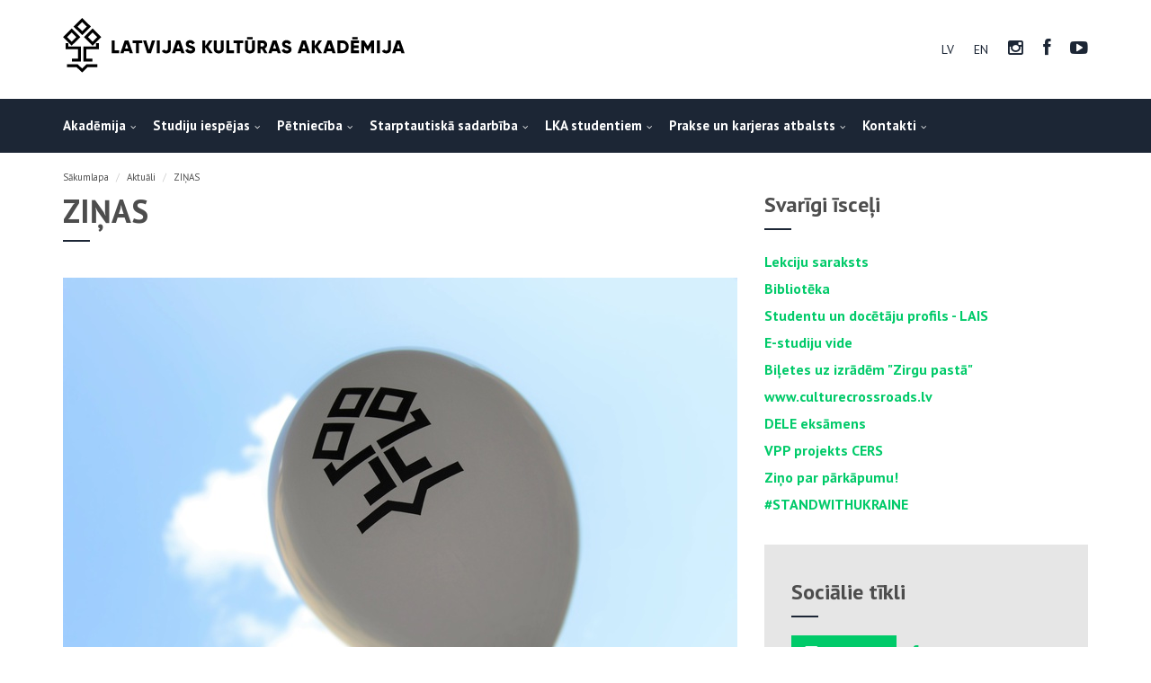

--- FILE ---
content_type: text/html; charset=utf-8
request_url: https://www.lka.edu.lv/lv/aktuali/jaunumi/noslegusies-pieteiksanas-profesionalas-pilnveides/
body_size: 41108
content:
<!DOCTYPE html>
<html lang="lv">
  <head>
    <meta charset="UTF-8"/>
    <meta name="viewport" content="width=device-width, initial-scale=1.0">
    <meta property="og:locale" content="lv_LV">
    <meta property="og:type" content="website">
    <meta property="og:site_name" content="Latvijas Kultūras Akadēmija">
    <meta property="og:image" content="/media/posts/post/image/IMG_7139_2_Q1FTR64.JPG">
    <meta property="og:url" content="None/lv/aktuali/jaunumi/noslegusies-pieteiksanas-profesionalas-pilnveides/">
    <meta property="og:title" content="Noslēgusies pieteikšanās profesionālās pilnveides programmai “Režija un aktiermeistarība skatuves mākslas kolektīvu vadītājiem”!">
    <meta property="og:description" content="Informējam, ka grupa profesionālās pilnveides izglītības programmai &quot;Režija un aktiermeistarība skatuves mākslas kolektīvu vadītājiem&quot; 2016. gadā ir nokomplektēta! Ar visiem, kuri līdz 18. jūlijam ir atsūtījuši pieteikuma anketas, mēs sazināsimies pēc 15. augusta. Paldies visiem interesentiem!

Lai iegūtu informāciju par pieteikšanos programmai nākamajā gadā, lūdzam sazināties ar programmas vadītāju Ritu Lūriņu (26404381, kursi@lka.edu.lv)!

Informācija par programmu: http://www.lka.edu.lv/lv/gribu-studet-akademija/talakizglitiba/ 
">
    <meta property="twitter:card" content="summary_large_image">
    <meta property="twitter:site" content="LKAkademija">
    <link href="https://fonts.googleapis.com/css?family=PT+Sans:400,700,400italic,700italic" rel="stylesheet" type="text/css">
    <link href="/assets/css/font-awesome.css" rel="stylesheet" type="text/css">
    <link rel="stylesheet" href="/assets/bootstrap/css/bootstrap.css" type="text/css">
    <link rel="stylesheet" href="/assets/css/selectize.css" type="text/css">
    <link rel="stylesheet" href="/assets/css/owl.carousel.css" type="text/css">
    <link rel="stylesheet" href="/assets/css/vanillabox/vanillabox.css" type="text/css">
    <link rel="stylesheet" href="/assets/css/style.css?1498718913" type="text/css">

    <title>Noslēgusies pieteikšanās profesionālās pilnveides programmai “Režija un aktiermeistarība skatuves mākslas kolektīvu vadītājiem”! - Latvijas Kultūras Akadēmija</title>
    <!-- Global site tag (gtag.js) - Google Analytics -->
    <script async src="https://www.googletagmanager.com/gtag/js?id=UA-192431799-1"></script>
    <script>
      window.dataLayer = window.dataLayer || [];
      function gtag(){dataLayer.push(arguments);}
      gtag('js', new Date());

      gtag('config', 'UA-192431799-1');
    </script>
    <script id="cookieyes" type="text/javascript" src="https://cdn-cookieyes.com/client_data/d0bf876550c6eca6f2931ee1/script.js"></script>
  </head>
  <body class="page-sub-page page-blog-detail">
    <div class="wrapper">
      <header class="hidden-xs">
        <div class="container">
          <a href="/lv/"><img class="pull-left" src="/media/Logo-LV.svg" alt="" style="max-width:380px;"></a>
          <ul class="pull-right">




<li class="lang active">
	<a href="/lv/aktuali/jaunumi/noslegusies-pieteiksanas-profesionalas-pilnveides/" title="Change to language: lv">lv</a>
</li>

<li class="lang">
	<a href="/en/featured/news/noslegusies-pieteiksanas-profesionalas-pilnveides/" title="Change to language: en">en</a>
</li>


            <li><a href="https://www.instagram.com/lkakademija" target="_blank" rel="nofollow"><i class="fa fa-instagram"></i></a></li>
            <li><a href="https://www.facebook.com/LKAkademija" target="_blank" rel="nofollow"><i class="fa fa-facebook"></i></a></li>
            <li><a href="https://www.youtube.com/user/LKAkademija" target="_blank" rel="nofollow"><i class="fa fa-youtube-play"></i></a></li>
          </ul>
        </div>
        <nav>
          <div class="container">
            <ul>
              <li>
                <a href="https://lka.edu.lv/lv/par-akademiju/par-akademiju/" class="has-child no-link">Akadēmija</a>
                <ul class="list-unstyled child-navigation">
                  <li><a href="/lv/par-akademiju/par-akademiju/">PAR AKADĒMIJU</a></li>
                  <li><a href="/lv/par-akademiju/izrades/">IZRĀDES</a></li>
                  <li><a href="/lv/par-akademiju/attistiba/">ATTĪSTĪBA</a></li>
                  <li><a href="/lv/par-akademiju/vadiba/">VADĪBA</a></li>
                  <li><a href="/lv/par-akademiju/struktura/">STRUKTŪRA</a></li>
                  <li><a href="/lv/par-akademiju/lka-docetaji/">LKA DOCĒTĀJI</a></li>
                  <li><a href="/lv/par-akademiju/tradicionalie-notikumi/">TRADICIONĀLIE PASĀKUMI</a></li>
                  <li><a href="/lv/par-akademiju/absolventi/">ABSOLVENTI</a></li>
                  <li><a href="/lv/par-akademiju/dokumenti/">DOKUMENTI</a></li>
                  <li><a href="/lv/par-akademiju/vides-pieklustamiba/">VIDES PIEKĻŪSTAMĪBA</a></li>
                  <li><a href="/lv/par-akademiju/fizisko-personu-datu-aizsardziba/">FIZISKO PERSONU DATU AIZSARDZĪBA</a></li>
                  <li><a href="/lv/par-akademiju/aptaujas/">APTAUJAS</a></li>
                  <li><a href="/lv/par-akademiju/saimnieciska-darbiba/">SAIMNIECISKĀ DARBĪBA </a></li>
                  <li><a href="/lv/par-akademiju/vakances/">VAKANCES</a></li>
                  <li><a href="/lv/par-akademiju/logo/">LOGO</a></li>
                </ul>
              </li>
              <li>
                <a href="/lv/gribu-studet-akademija/" class="has-child no-link">Studiju iespējas</a>
                <ul class="list-unstyled child-navigation">
                  <li><a href="/lv/gribu-studet-akademija/uznemsanas-norise/">UZŅEMŠANAS NORISE</a></li>
                  <li><a href="/lv/gribu-studet-akademija/talakizglitiba/">TĀLĀKIZGLĪTĪBA</a></li>
                  <li><a href="/lv/gribu-studet-akademija/izveles-kursi-klausitajiem/">IZVĒLES KURSI KLAUSĪTĀJIEM</a></li>
                  <li><a href="/lv/gribu-studet-akademija/studiju-uzsaksana-velakos-studiju-posmos/">STUDIJU UZSĀKŠANA VĒLĀKOS STUDIJU POSMOS</a></li>
                  <li><a href="/lv/gribu-studet-akademija/studiju-interesentiem/">STUDIJU INTERESENTIEM</a></li>
                  <li><a href="/lv/gribu-studet-akademija/profesionalas-pieredzes-atzisana/">PROFESIONĀLĀS PIEREDZES ATZĪŠANA</a></li>
                  <li><a href="/lv/gribu-studet-akademija/studijas/">STUDIJU PROGRAMMAS</a></li>
                  <li><a href="/lv/gribu-studet-akademija/kur-dzivot-lka-studentiem/">KUR DZĪVOT LKA STUDENTIEM</a></li>
                </ul>
              </li>
              <li>
                <a href="/lv/petnieciba/" class="has-child no-link">Pētniecība</a>
                <ul class="list-unstyled child-navigation">
                  <li><a href="/lv/petnieciba/aktuali/">AKTUĀLI</a></li>
                  <li><a href="/lv/petnieciba/kulturas-un-makslu-instituts/">KULTŪRAS UN MĀKSLU INSTITŪTS</a></li>
                  <li><a href="/lv/petnieciba/doktoranturas-skola/">DOKTORANTŪRAS SKOLA</a></li>
                  <li><a href="/lv/petnieciba/unesco-katedra/">UNESCO KATEDRA</a></li>
                  <li><a href="/lv/petnieciba/petijumu-projekti/">PĒTĪJUMU PROJEKTI</a></li>
                  <li><a href="/lv/petnieciba/zinatnisko-rakstu-krajumi/">ZINĀTNISKO RAKSTU KRĀJUMI</a></li>
                  <li><a href="https://lka.edu.lv/lv/par-akademiju/lka-docetaji/akademiska-personala-zinatniska-un-radosa-darbiba/">AKADĒMISKĀ PERSONĀLA ZINĀTNISKĀ UN RADOŠĀ DARBĪBA</a></li>
                  <li><a href="/lv/petnieciba/konferences/">KONFERENCES</a></li>
                  <li><a href="/lv/petnieciba/sadarbibas-tikli/">SADARBĪBAS TĪKLI UN PARTNERI</a></li>
                  <li><a href="/lv/petnieciba/zinatne-runa/">ZINĀTNE RUNĀ</a></li>
                  <li><a href="/lv/petnieciba/iesaisties-petnieciba/">IESAISTIES PĒTNIECĪBĀ</a></li>
                </ul>
              </li>
              <li>
                <a href="/lv/starptautiska-sadarbiba/" class="has-child no-link">Starptautiskā sadarbība</a>
                <ul class="list-unstyled child-navigation">
                  <li><a href="/lv/starptautiska-sadarbiba/eiropas-universitasu-alianse-ace2-eu/">EIROPAS UNIVERSITĀŠU ALIANSE ACE2-EU</a></li>
                  <li><a href="/lv/starptautiska-sadarbiba/starptautiskie-projekti/">PROJEKTI</a></li>
                  <li><a href="/lv/starptautiska-sadarbiba/starptautiska-mobilitate/">ERASMUS+ MOBILITĀTE</a></li>
                  <li><a href="/lv/starptautiska-sadarbiba/tikli/">TĪKLI</a></li>
                  <li><a href="/lv/starptautiska-sadarbiba/vasaras-skolas/">VASARAS SKOLAS</a></li>
                  <li><a href="/lv/starptautiska-sadarbiba/stipendiju-iespejas/">STIPENDIJU IESPĒJAS</a></li>
                  <li><a href="/lv/starptautiska-sadarbiba/eez-mobilitate/">EEZ MOBILITĀTE</a></li>
                </ul>
              </li>
              <li>
                <a href="/lv/akademijas-studentiem/" class="has-child no-link">LKA studentiem</a>
                <ul class="list-unstyled child-navigation">
                  <li><a href="/lv/akademijas-studentiem/studiju-process/">STUDIJU PROCESS</a></li>
                  <li><a href="/lv/akademijas-studentiem/studiju-darbu-izstrade/">STUDIJU DARBU IZSTRĀDE</a></li>
                  <li><a href="/lv/akademijas-studentiem/stipendijas-un-studiju-maksajumi/">STIPENDIJAS UN STUDIJU MAKSĀJUMI </a></li>
                  <li><a href="/lv/akademijas-studentiem/studiju-kursu-pieredzes-atzisana/">STUDIJU KURSU UN PIEREDZES ATZĪŠANA</a></li>
                  <li><a href="/lv/akademijas-studentiem/studiju-atsaksana-partrauksana/">STUDIJU ATSĀKŠANA VAI PĀRTRAUKŠANA</a></li>
                  <li><a href="/lv/akademijas-studentiem/studentu-pasparvalde/">STUDĒJOŠO PAŠPĀRVALDE</a></li>
                  <li><a href="/lv/akademijas-studentiem/studentadzive/">STUDENTA DZĪVE</a></li>
                </ul>
              </li>
              <li>
                <a href="/lv/prakse-un-karjeras-atbalsts/" class="has-child no-link">Prakse un karjeras atbalsts</a>
                <ul class="list-unstyled child-navigation">
                  <li><a href="/lv/prakse-un-karjeras-atbalsts/absolventu-asociacija/">ABSOLVENTU ASOCIĀCIJA</a></li>
                  <li><a href="/lv/prakse-un-karjeras-atbalsts/darba-piedavajumi/">DARBA PIEDĀVĀJUMI</a></li>
                  <li><a href="/lv/prakse-un-karjeras-atbalsts/prakse/">PRAKSE</a></li>
                  <li><a href="/lv/prakse-un-karjeras-atbalsts/mentoru-programma/">MENTORINGA PROGRAMMA</a></li>
                  <li><a href="/lv/prakse-un-karjeras-atbalsts/karjeras-konsultacijas/">KARJERAS KONSULTĀCIJAS</a></li>
                </ul>
              </li>
              <li>
                <a href="https://lka.edu.lv/lv/kontakti/kontakti/" class="has-child no-link">Kontakti</a>
                <ul class="list-unstyled child-navigation">
                  <li><a href="/lv/kontakti/rekviziti-un-logo/">BANKAS REKVIZĪTI</a></li>
                  <li><a href="/lv/kontakti/kontakti/">KONTAKTI</a></li>
                  <li><a href="https://estudijas.lka.edu.lv/login/index.php">LKA E-STUDIJU VIDE</a></li>
                  <li><a href="/lv/kontakti/ka-mus-atrast/">STUDIJU NORISES VIETAS</a></li>
                </ul>
              </li></ul>
          </div>
        </nav>
      </header>
      <div class="navigation-wrapper visible-xs">
        <div class="primary-navigation-wrapper">
          <header class="navbar" id="top" role="banner">
            <div class="container">
              <div class="navbar-header">
                <button class="navbar-toggle" type="button" data-toggle="collapse" data-target=".bs-navbar-collapse">
                  <span class="sr-only">Pārslēgt navigāciju</span>
                  <span class="icon-bar"></span>
                  <span class="icon-bar"></span>
                  <span class="icon-bar"></span>
                </button>
                <div class="navbar-brand nav" id="brand">
                  <a href="/lv/"><img src="/media/Logo-LV.svg" alt="" style="max-width:180px;"></a>
                </div>
                <ul class="pull-right mobile-nav">
                  <li>
                      <span>&nbsp;</span>
                  </li>
                  




<li class="lang active">
	<a href="/lv/aktuali/jaunumi/noslegusies-pieteiksanas-profesionalas-pilnveides/" title="Change to language: lv">lv</a>
</li>

<li class="lang">
	<a href="/en/featured/news/noslegusies-pieteiksanas-profesionalas-pilnveides/" title="Change to language: en">en</a>
</li>


                  <li><a href="https://www.instagram.com/lkakademija" target="_blank" rel="nofollow"><i class="fa fa-instagram"></i></a></li>
                  <li><a href="https://www.facebook.com/LKAkademija" target="_blank" rel="nofollow"><i class="fa fa-facebook"></i></a></li>
                  <li><a href="https://www.youtube.com/user/LKAkademija" target="_blank" rel="nofollow"><i class="fa fa-youtube-play"></i></a></li>
                </ul>
              </div>
              <nav class="collapse navbar-collapse bs-navbar-collapse navbar-right" role="navigation">
                <ul class="nav navbar-nav">
              <li>
                <a href="https://lka.edu.lv/lv/par-akademiju/par-akademiju/" class="has-child no-link">Akadēmija</a>
                <ul class="list-unstyled child-navigation">
                  <li><a href="/lv/par-akademiju/par-akademiju/">PAR AKADĒMIJU</a></li>
                  <li><a href="/lv/par-akademiju/izrades/">IZRĀDES</a></li>
                  <li><a href="/lv/par-akademiju/attistiba/">ATTĪSTĪBA</a></li>
                  <li><a href="/lv/par-akademiju/vadiba/">VADĪBA</a></li>
                  <li><a href="/lv/par-akademiju/struktura/">STRUKTŪRA</a></li>
                  <li><a href="/lv/par-akademiju/lka-docetaji/">LKA DOCĒTĀJI</a></li>
                  <li><a href="/lv/par-akademiju/tradicionalie-notikumi/">TRADICIONĀLIE PASĀKUMI</a></li>
                  <li><a href="/lv/par-akademiju/absolventi/">ABSOLVENTI</a></li>
                  <li><a href="/lv/par-akademiju/dokumenti/">DOKUMENTI</a></li>
                  <li><a href="/lv/par-akademiju/vides-pieklustamiba/">VIDES PIEKĻŪSTAMĪBA</a></li>
                  <li><a href="/lv/par-akademiju/fizisko-personu-datu-aizsardziba/">FIZISKO PERSONU DATU AIZSARDZĪBA</a></li>
                  <li><a href="/lv/par-akademiju/aptaujas/">APTAUJAS</a></li>
                  <li><a href="/lv/par-akademiju/saimnieciska-darbiba/">SAIMNIECISKĀ DARBĪBA </a></li>
                  <li><a href="/lv/par-akademiju/vakances/">VAKANCES</a></li>
                  <li><a href="/lv/par-akademiju/logo/">LOGO</a></li>
                </ul>
              </li>
              <li>
                <a href="/lv/gribu-studet-akademija/" class="has-child no-link">Studiju iespējas</a>
                <ul class="list-unstyled child-navigation">
                  <li><a href="/lv/gribu-studet-akademija/uznemsanas-norise/">UZŅEMŠANAS NORISE</a></li>
                  <li><a href="/lv/gribu-studet-akademija/talakizglitiba/">TĀLĀKIZGLĪTĪBA</a></li>
                  <li><a href="/lv/gribu-studet-akademija/izveles-kursi-klausitajiem/">IZVĒLES KURSI KLAUSĪTĀJIEM</a></li>
                  <li><a href="/lv/gribu-studet-akademija/studiju-uzsaksana-velakos-studiju-posmos/">STUDIJU UZSĀKŠANA VĒLĀKOS STUDIJU POSMOS</a></li>
                  <li><a href="/lv/gribu-studet-akademija/studiju-interesentiem/">STUDIJU INTERESENTIEM</a></li>
                  <li><a href="/lv/gribu-studet-akademija/profesionalas-pieredzes-atzisana/">PROFESIONĀLĀS PIEREDZES ATZĪŠANA</a></li>
                  <li><a href="/lv/gribu-studet-akademija/studijas/">STUDIJU PROGRAMMAS</a></li>
                  <li><a href="/lv/gribu-studet-akademija/kur-dzivot-lka-studentiem/">KUR DZĪVOT LKA STUDENTIEM</a></li>
                </ul>
              </li>
              <li>
                <a href="/lv/petnieciba/" class="has-child no-link">Pētniecība</a>
                <ul class="list-unstyled child-navigation">
                  <li><a href="/lv/petnieciba/aktuali/">AKTUĀLI</a></li>
                  <li><a href="/lv/petnieciba/kulturas-un-makslu-instituts/">KULTŪRAS UN MĀKSLU INSTITŪTS</a></li>
                  <li><a href="/lv/petnieciba/doktoranturas-skola/">DOKTORANTŪRAS SKOLA</a></li>
                  <li><a href="/lv/petnieciba/unesco-katedra/">UNESCO KATEDRA</a></li>
                  <li><a href="/lv/petnieciba/petijumu-projekti/">PĒTĪJUMU PROJEKTI</a></li>
                  <li><a href="/lv/petnieciba/zinatnisko-rakstu-krajumi/">ZINĀTNISKO RAKSTU KRĀJUMI</a></li>
                  <li><a href="https://lka.edu.lv/lv/par-akademiju/lka-docetaji/akademiska-personala-zinatniska-un-radosa-darbiba/">AKADĒMISKĀ PERSONĀLA ZINĀTNISKĀ UN RADOŠĀ DARBĪBA</a></li>
                  <li><a href="/lv/petnieciba/konferences/">KONFERENCES</a></li>
                  <li><a href="/lv/petnieciba/sadarbibas-tikli/">SADARBĪBAS TĪKLI UN PARTNERI</a></li>
                  <li><a href="/lv/petnieciba/zinatne-runa/">ZINĀTNE RUNĀ</a></li>
                  <li><a href="/lv/petnieciba/iesaisties-petnieciba/">IESAISTIES PĒTNIECĪBĀ</a></li>
                </ul>
              </li>
              <li>
                <a href="/lv/starptautiska-sadarbiba/" class="has-child no-link">Starptautiskā sadarbība</a>
                <ul class="list-unstyled child-navigation">
                  <li><a href="/lv/starptautiska-sadarbiba/eiropas-universitasu-alianse-ace2-eu/">EIROPAS UNIVERSITĀŠU ALIANSE ACE2-EU</a></li>
                  <li><a href="/lv/starptautiska-sadarbiba/starptautiskie-projekti/">PROJEKTI</a></li>
                  <li><a href="/lv/starptautiska-sadarbiba/starptautiska-mobilitate/">ERASMUS+ MOBILITĀTE</a></li>
                  <li><a href="/lv/starptautiska-sadarbiba/tikli/">TĪKLI</a></li>
                  <li><a href="/lv/starptautiska-sadarbiba/vasaras-skolas/">VASARAS SKOLAS</a></li>
                  <li><a href="/lv/starptautiska-sadarbiba/stipendiju-iespejas/">STIPENDIJU IESPĒJAS</a></li>
                  <li><a href="/lv/starptautiska-sadarbiba/eez-mobilitate/">EEZ MOBILITĀTE</a></li>
                </ul>
              </li>
              <li>
                <a href="/lv/akademijas-studentiem/" class="has-child no-link">LKA studentiem</a>
                <ul class="list-unstyled child-navigation">
                  <li><a href="/lv/akademijas-studentiem/studiju-process/">STUDIJU PROCESS</a></li>
                  <li><a href="/lv/akademijas-studentiem/studiju-darbu-izstrade/">STUDIJU DARBU IZSTRĀDE</a></li>
                  <li><a href="/lv/akademijas-studentiem/stipendijas-un-studiju-maksajumi/">STIPENDIJAS UN STUDIJU MAKSĀJUMI </a></li>
                  <li><a href="/lv/akademijas-studentiem/studiju-kursu-pieredzes-atzisana/">STUDIJU KURSU UN PIEREDZES ATZĪŠANA</a></li>
                  <li><a href="/lv/akademijas-studentiem/studiju-atsaksana-partrauksana/">STUDIJU ATSĀKŠANA VAI PĀRTRAUKŠANA</a></li>
                  <li><a href="/lv/akademijas-studentiem/studentu-pasparvalde/">STUDĒJOŠO PAŠPĀRVALDE</a></li>
                  <li><a href="/lv/akademijas-studentiem/studentadzive/">STUDENTA DZĪVE</a></li>
                </ul>
              </li>
              <li>
                <a href="/lv/prakse-un-karjeras-atbalsts/" class="has-child no-link">Prakse un karjeras atbalsts</a>
                <ul class="list-unstyled child-navigation">
                  <li><a href="/lv/prakse-un-karjeras-atbalsts/absolventu-asociacija/">ABSOLVENTU ASOCIĀCIJA</a></li>
                  <li><a href="/lv/prakse-un-karjeras-atbalsts/darba-piedavajumi/">DARBA PIEDĀVĀJUMI</a></li>
                  <li><a href="/lv/prakse-un-karjeras-atbalsts/prakse/">PRAKSE</a></li>
                  <li><a href="/lv/prakse-un-karjeras-atbalsts/mentoru-programma/">MENTORINGA PROGRAMMA</a></li>
                  <li><a href="/lv/prakse-un-karjeras-atbalsts/karjeras-konsultacijas/">KARJERAS KONSULTĀCIJAS</a></li>
                </ul>
              </li>
              <li>
                <a href="https://lka.edu.lv/lv/kontakti/kontakti/" class="has-child no-link">Kontakti</a>
                <ul class="list-unstyled child-navigation">
                  <li><a href="/lv/kontakti/rekviziti-un-logo/">BANKAS REKVIZĪTI</a></li>
                  <li><a href="/lv/kontakti/kontakti/">KONTAKTI</a></li>
                  <li><a href="https://estudijas.lka.edu.lv/login/index.php">LKA E-STUDIJU VIDE</a></li>
                  <li><a href="/lv/kontakti/ka-mus-atrast/">STUDIJU NORISES VIETAS</a></li>
                </ul>
              </li></ul>
              </nav>
            </div>
          </header>
        </div>
      </div>
      <div class="container">
        <ol class="breadcrumb">
            <li><a href="/lv/">Sākumlapa</a></li>
            <li><a href="/lv/aktuali/">Aktuāli</a></li>
            <li><a href="/lv/aktuali/jaunumi/">ZIŅAS</a></li>

        </ol>
      </div>
      <div id="page-content">
        <div class="container">
          <div class="row">
            <div class="col-md-8">
              <div id="page-main">
                <section id="blog-detail">
                  <header><h1>ZIŅAS</h1></header>
                  <article class="blog-detail">
                    <header class="blog-detail-header">
                      <img src="/media/cache/e7/c0/e7c00a423e513871ec0f98982a36d008.jpg">
                      <h2>Noslēgusies pieteikšanās profesionālās pilnveides programmai “Režija un aktiermeistarība skatuves mākslas kolektīvu vadītājiem”!</h2>
                      <div class="blog-detail-meta">
                        <span class="date"><span class="fa fa-file-o"></span>18.07.2016</span>
                      </div>
                    </header>
                    <hr>
                    <p>Informējam, ka grupa profesionālās pilnveides izglītības programmai "Režija un aktiermeistarība skatuves mākslas kolektīvu vadītājiem" 2016. gadā ir nokomplektēta! Ar visiem, kuri līdz 18. jūlijam ir atsūtījuši pieteikuma anketas, mēs sazināsimies pēc 15. augusta. Paldies visiem interesentiem!</p><p>Lai iegūtu informāciju par pieteikšanos programmai nākamajā gadā, lūdzam sazināties ar programmas vadītāju Ritu Lūriņu (26404381, kursi@lka.edu.lv)!</p><p>Informācija par programmu: http://www.lka.edu.lv/lv/gribu-studet-akademija/talakizglitiba/</p>
                    <footer>
                      <section id="share-post">
                        <div class="icons">
                          <span>Dalies:</span>
                          <a href=""><i class="fa fa-facebook"></i></a>
                        </div>
                      </section>
                      <hr>
                      <section id="post-pager" class="clearfix">
                        <span class="pull-left"><a href="/lv/aktuali/jaunumi/zinami-rotacijas-provizoriskie-rezultati/" class="link-icon"><span class="fa fa-arrow-circle-o-left"></span>Iepriekšējais ieraksts</a></span>
                        <span class="pull-right"><a href="/lv/aktuali/jaunumi/apdraudeto-latvijas-arheologisko-senlietu-katalogs/" class="link-icon">Nākamais ieraksts<span class="fa fa-arrow-circle-o-right"></span></a></span>
                      </section>
                    </footer>
                  </article>
                </section>
              </div>
            </div>
            <div class="col-md-4">
              <div id="page-sidebar" class="sidebar">
                <aside id="shortcuts">
                  <header>
                    <h2>Svarīgi īsceļi</h2>
                  </header>
                  <a href="https://luis.lu.lv/pls/apex/f?p=LEKC_SAR_LKA:nod:::::P52_MG:FO0060">Lekciju saraksts</a><a href="https://lka.edu.lv/lv/par-akademiju/struktura/biblioteka/">Bibliotēka</a><a href="https://www.lais.lv/">Studentu un docētāju profils - LAIS</a><a href="https://estudijas.lka.edu.lv/login/index.php">E-studiju vide</a><a href="https://ticketshop.lv/lv/groups/111" target="_blank">Biļetes uz izrādēm &quot;Zirgu pastā&quot;</a><a href="http://www.culturecrossroads.lv/">www.culturecrossroads.lv</a><a href="/lv/par-akademiju/struktura/centri/servantesa-instituta-dele-eksaminacijas-centrs/">DELE eksāmens</a><a href="https://lka.edu.lv/lv/petnieciba/petijumu-projekti/valsts-petijumu-programmas/cers/" target="_blank">VPP projekts CERS</a><a href="https://drive.google.com/file/d/1CApY90KZf5_yk10eHTVBCZSgDhXmSwA5/view?usp=sharing">Ziņo par pārkāpumu!</a><a href="https://www.ziedot.lv/ukrainas-cilvekiem-4203">#STANDWITHUKRAINE</a>
                </aside>
                <aside id="social">
                  <header>
                    <h2>Sociālie tīkli</h2>
                  </header>
                  <div role="tabpanel">
                    <ul class="nav nav-tabs" role="tablist">
                      <li role="presentation" class="active"><a href="#instagram" aria-controls="instagram" role="tab" data-toggle="tab"><i class="fa fa-instagram"></i> Instagram</a></li>
                      <li role="presentation"><a href="#facebook" aria-controls="facebook" role="tab" data-toggle="tab"><i class="fa fa-facebook"></i> Facebook</a></li>
                    </ul>
                    <div class="tab-content">
                      <div role="tabpanel" class="tab-pane active" id="instagram">
                                <blockquote class="instagram-media"
                                            data-instgrm-permalink="https://www.instagram.com/p/C_Klczhi_En/?utm_source=ig_embed&amp;utm_campaign=loading"
                                            data-instgrm-version="13"
                                            style=" background:#FFF; border:0; border-radius:3px; box-shadow:0 0 1px 0 rgba(0,0,0,0.5),0 1px 10px 0 rgba(0,0,0,0.15); margin: 1px; max-width:540px; min-width:326px; padding:0; width:99.375%; width:-webkit-calc(100% - 2px); width:calc(100% - 2px);">
                                    <div style="padding:16px;"><a
                                            href="https://www.instagram.com/p/C_Klczhi_En/?utm_source=ig_embed&amp;utm_campaign=loading"
                                            style=" background:#FFFFFF; line-height:0; padding:0 0; text-align:center; text-decoration:none; width:100%;"
                                            target="_blank">
                                        <div style=" display: flex; flex-direction: row; align-items: center;">
                                            <div style="background-color: #F4F4F4; border-radius: 50%; flex-grow: 0; height: 40px; margin-right: 14px; width: 40px;"></div>
                                            <div style="display: flex; flex-direction: column; flex-grow: 1; justify-content: center;">
                                                <div style=" background-color: #F4F4F4; border-radius: 4px; flex-grow: 0; height: 14px; margin-bottom: 6px; width: 100px;"></div>
                                                <div style=" background-color: #F4F4F4; border-radius: 4px; flex-grow: 0; height: 14px; width: 60px;"></div>
                                            </div>
                                        </div>
                                        <div style="padding: 19% 0;"></div>
                                        <div style="display:block; height:50px; margin:0 auto 12px; width:50px;">
                                            <svg width="50px" height="50px" viewBox="0 0 60 60" version="1.1"
                                                 xmlns="https://www.w3.org/2000/svg"
                                                 xmlns:xlink="https://www.w3.org/1999/xlink">
                                                <g stroke="none" stroke-width="1" fill="none" fill-rule="evenodd">
                                                    <g transform="translate(-511.000000, -20.000000)" fill="#000000">
                                                        <g>
                                                            <path d="M556.869,30.41 C554.814,30.41 553.148,32.076 553.148,34.131 C553.148,36.186 554.814,37.852 556.869,37.852 C558.924,37.852 560.59,36.186 560.59,34.131 C560.59,32.076 558.924,30.41 556.869,30.41 M541,60.657 C535.114,60.657 530.342,55.887 530.342,50 C530.342,44.114 535.114,39.342 541,39.342 C546.887,39.342 551.658,44.114 551.658,50 C551.658,55.887 546.887,60.657 541,60.657 M541,33.886 C532.1,33.886 524.886,41.1 524.886,50 C524.886,58.899 532.1,66.113 541,66.113 C549.9,66.113 557.115,58.899 557.115,50 C557.115,41.1 549.9,33.886 541,33.886 M565.378,62.101 C565.244,65.022 564.756,66.606 564.346,67.663 C563.803,69.06 563.154,70.057 562.106,71.106 C561.058,72.155 560.06,72.803 558.662,73.347 C557.607,73.757 556.021,74.244 553.102,74.378 C549.944,74.521 548.997,74.552 541,74.552 C533.003,74.552 532.056,74.521 528.898,74.378 C525.979,74.244 524.393,73.757 523.338,73.347 C521.94,72.803 520.942,72.155 519.894,71.106 C518.846,70.057 518.197,69.06 517.654,67.663 C517.244,66.606 516.755,65.022 516.623,62.101 C516.479,58.943 516.448,57.996 516.448,50 C516.448,42.003 516.479,41.056 516.623,37.899 C516.755,34.978 517.244,33.391 517.654,32.338 C518.197,30.938 518.846,29.942 519.894,28.894 C520.942,27.846 521.94,27.196 523.338,26.654 C524.393,26.244 525.979,25.756 528.898,25.623 C532.057,25.479 533.004,25.448 541,25.448 C548.997,25.448 549.943,25.479 553.102,25.623 C556.021,25.756 557.607,26.244 558.662,26.654 C560.06,27.196 561.058,27.846 562.106,28.894 C563.154,29.942 563.803,30.938 564.346,32.338 C564.756,33.391 565.244,34.978 565.378,37.899 C565.522,41.056 565.552,42.003 565.552,50 C565.552,57.996 565.522,58.943 565.378,62.101 M570.82,37.631 C570.674,34.438 570.167,32.258 569.425,30.349 C568.659,28.377 567.633,26.702 565.965,25.035 C564.297,23.368 562.623,22.342 560.652,21.575 C558.743,20.834 556.562,20.326 553.369,20.18 C550.169,20.033 549.148,20 541,20 C532.853,20 531.831,20.033 528.631,20.18 C525.438,20.326 523.257,20.834 521.349,21.575 C519.376,22.342 517.703,23.368 516.035,25.035 C514.368,26.702 513.342,28.377 512.574,30.349 C511.834,32.258 511.326,34.438 511.181,37.631 C511.035,40.831 511,41.851 511,50 C511,58.147 511.035,59.17 511.181,62.369 C511.326,65.562 511.834,67.743 512.574,69.651 C513.342,71.625 514.368,73.296 516.035,74.965 C517.703,76.634 519.376,77.658 521.349,78.425 C523.257,79.167 525.438,79.673 528.631,79.82 C531.831,79.965 532.853,80.001 541,80.001 C549.148,80.001 550.169,79.965 553.369,79.82 C556.562,79.673 558.743,79.167 560.652,78.425 C562.623,77.658 564.297,76.634 565.965,74.965 C567.633,73.296 568.659,71.625 569.425,69.651 C570.167,67.743 570.674,65.562 570.82,62.369 C570.966,59.17 571,58.147 571,50 C571,41.851 570.966,40.831 570.82,37.631"></path>
                                                        </g>
                                                    </g>
                                                </g>
                                            </svg>
                                        </div>
                                        <div style="padding-top: 8px;">
                                            <div style=" color:#3897f0; font-family:Arial,sans-serif; font-size:14px; font-style:normal; font-weight:550; line-height:18px;">
                                                Instagram
                                            </div>
                                        </div>
                                        <div style="padding: 12.5% 0;"></div>
                                        <div style="display: flex; flex-direction: row; margin-bottom: 14px; align-items: center;">
                                            <div>
                                                <div style="background-color: #F4F4F4; border-radius: 50%; height: 12.5px; width: 12.5px; transform: translateX(0px) translateY(7px);"></div>
                                                <div style="background-color: #F4F4F4; height: 12.5px; transform: rotate(-45deg) translateX(3px) translateY(1px); width: 12.5px; flex-grow: 0; margin-right: 14px; margin-left: 2px;"></div>
                                                <div style="background-color: #F4F4F4; border-radius: 50%; height: 12.5px; width: 12.5px; transform: translateX(9px) translateY(-18px);"></div>
                                            </div>
                                            <div style="margin-left: 8px;">
                                                <div style=" background-color: #F4F4F4; border-radius: 50%; flex-grow: 0; height: 20px; width: 20px;"></div>
                                                <div style=" width: 0; height: 0; border-top: 2px solid transparent; border-left: 6px solid #f4f4f4; border-bottom: 2px solid transparent; transform: translateX(16px) translateY(-4px) rotate(30deg)"></div>
                                            </div>
                                            <div style="margin-left: auto;">
                                                <div style=" width: 0px; border-top: 8px solid #F4F4F4; border-right: 8px solid transparent; transform: translateY(16px);"></div>
                                                <div style=" background-color: #F4F4F4; flex-grow: 0; height: 12px; width: 16px; transform: translateY(-4px);"></div>
                                                <div style=" width: 0; height: 0; border-top: 8px solid #F4F4F4; border-left: 8px solid transparent; transform: translateY(-4px) translateX(8px);"></div>
                                            </div>
                                        </div>
                                        <div style="display: flex; flex-direction: column; flex-grow: 1; justify-content: center; margin-bottom: 24px;">
                                            <div style=" background-color: #F4F4F4; border-radius: 4px; flex-grow: 0; height: 14px; margin-bottom: 6px; width: 224px;"></div>
                                            <div style=" background-color: #F4F4F4; border-radius: 4px; flex-grow: 0; height: 14px; width: 144px;"></div>
                                        </div>
                                    </a>
                                        <p style=" color:#c9c8cd; font-family:Arial,sans-serif; font-size:14px; line-height:17px; margin-bottom:0; margin-top:8px; overflow:hidden; padding:8px 0 7px; text-align:center; text-overflow:ellipsis; white-space:nowrap;">
                                            <a href="https://www.instagram.com/p/C_Klczhi_En/?utm_source=ig_embed&amp;utm_campaign=loading"
                                               style=" color:#c9c8cd; font-family:Arial,sans-serif; font-size:14px; font-style:normal; font-weight:normal; line-height:17px; text-decoration:none;"
                                               target="_blank">Latvijas Kultūras akadēmija
                                                (@lkakademija)</a></p></div>
                                </blockquote>
                                <script async src="//www.instagram.com/embed.js"></script>
                            </div>
                      <div role="tabpanel" class="tab-pane" id="facebook">
                        <div class="fb-post" data-href="https://www.facebook.com/LKAkademija/posts/pfbid06fvLpqsAtMN5MaBXx7ao81az8iUob5WgqZqPG7nGr2G5YoyrAWRydgRnKshKv6hGl" data-width="360"></div>
                      </div>
                    </div>
                  </div>
                </aside>
                <aside>
                  
                </aside>
              </div>
            </div>
          </div>
        </div>
      </div>
      <footer id="page-footer">
        <section id="footer-content">
          <div class="container">
            <div class="row">
              <div class="col-md-3 col-sm-12">
                <aside class="logo">
                  <img src="/assets/img/logo-footer-4.png" class="img-responsive">
                </aside>
              </div>
              <div class="col-md-3 col-sm-4">
                <aside>
                  <header><h4>Mūsu adreses</h4></header>
                  <h3><strong>Latvijas Kultūras akadēmija</strong><br>
Ludzas iela 24, Rīga, LV-1003</h3><h3>Miera iela 58a, Rīga, LV-1013<br>
Tel. 63509748</h3><h3>E-pasts: lka@lka.edu.lv<br>
Tel. 67140175</h3>
                </aside>
              </div>
              <div class="col-md-3 col-sm-4">
                <aside style="padding-top:71px">
                  <p><strong>Latvijas Kultūras akadēmijas teātra māja "Zirgu pasts"</strong><br>
Dzirnavu iela 46, Rīga, LV-1010<br>
Tel. 67243393</p><p> </p><p><strong>LKA Nacionālā filmu skola </strong><br>
Miera iela 58a, Rīga, LV-1013<br>
Tel. 29417112</p><p> </p><p><strong>LKA Latvijas Kultūras koledža</strong><br>
Bruņinieku iela 57, Rīga, LV-1011</p><p>Tel. 20229975, 67846238<br>
studinfo@lkk.gov.lv</p><p> </p>
                </aside>
              </div>
              <div class="col-md-3 col-sm-4">
                <aside style="padding-top:71px">
                  <form action="/lv/aktuali/jaunumi/meklesana/">
                    <div class="subscribe">
                      <div class="input-group">
                        <input type="text" class="form-control" name="q" placeholder="Meklēt" value="">
                        <span class="input-group-btn">
                          <span class="input-group-btn">
                            <button type="submit" class="btn"><i class="fa fa-search"></i></button>
                          </span>
                        </span>
                        <input type='hidden' name='csrfmiddlewaretoken' value='SEwNlRfho3fZ5c43Qw3oLvjQTRD3Z2Ol' />
                      </div>
                    </div>
                  </form>
                </aside>
              </div>
            </div>
          </div>
          <div class="background"></div>
        </section>
        <section id="footer-bottom">
          <div class="container">
            <div class="footer-inner">
              <div class="copyright">© Latvijas Kultūras akadēmija</div>
            </div>
          </div>
        </section>
      </footer>
    </div>
    <!--
    <div class="fluid-container text-center" id="cookies-policy-notification">
    </div>
    <script type="text/javascript">
      let privatePolicyTexts = {
        'language': 'lv',
        'lv': {
          'text': 'Mēs izmantojam sīkfailus. Turpinot lietot tīmekļa vietni, Jūs apstiprināt mūsu sīkdatnes.',
          'link': 'https://lka.edu.lv/lv/par-akademiju/fizisko-personu-datu-aizsardziba/privatuma-politika/',
          'link_text': 'Mūsu sīkdatņu izmantošanas politika.',
          'button_text': 'TURPINĀT'
        },
        'en': {
          'text': 'We use cookies. By continuing to use the website, you accept our cookies.',
          'link': 'https://lka.edu.lv/lv/par-akademiju/fizisko-personu-datu-aizsardziba/privatuma-politika/',
          'link_text': 'Our cookie policy.',
          'button_text': 'CONTINUE'
        }
      }
    </script>
    -->
    <script type="text/javascript" src="/assets/js/jquery-2.1.0.min.js"></script>
    <script type="text/javascript" src="/assets/js/jquery-migrate-1.2.1.min.js"></script>
    <script type="text/javascript" src="/assets/bootstrap/js/bootstrap.min.js?1427273083"></script>
    <script type="text/javascript" src="/assets/js/selectize.min.js"></script>
    <script type="text/javascript" src="/assets/js/owl.carousel.min.js"></script>
    <script type="text/javascript" src="/assets/js/jquery.validate.min.js"></script>
    <script type="text/javascript" src="/assets/js/jquery.placeholder.js"></script>
    <script type="text/javascript" src="/assets/js/jQuery.equalHeights.js"></script>
    <script type="text/javascript" src="/assets/js/icheck.min.js"></script>
    <script type="text/javascript" src="/assets/js/jquery.vanillabox-0.1.5.min.js"></script>
    <script type="text/javascript" src="/assets/js/retina-1.1.0.min.js"></script>
    <script type="text/javascript" src="/assets/js/class.min.js"></script>
    <script type="text/javascript" src="/assets/js/cl.accordion.min.js?1498652568"></script>
    <script type="text/javascript" src="/assets/js/custom.js?1497279786"></script>
    <script>!function(d,s,id){var js,fjs=d.getElementsByTagName(s)[0],p=/^http:/.test(d.location)?'http':'https';if(!d.getElementById(id)){js=d.createElement(s);js.id=id;js.src=p+"://platform.twitter.com/widgets.js";fjs.parentNode.insertBefore(js,fjs);}}(document,"script","twitter-wjs");</script>
    <script>(function(d, s, id) {  var js, fjs = d.getElementsByTagName(s)[0];  if (d.getElementById(id)) return;  js = d.createElement(s); js.id = id;  js.src = "//connect.facebook.net/en_US/all.js#xfbml=1";  fjs.parentNode.insertBefore(js, fjs);}(document, 'script', 'facebook-jssdk'));</script>

  </body>
</html>


--- FILE ---
content_type: text/css
request_url: https://www.lka.edu.lv/assets/css/style.css?1498718913
body_size: 142580
content:
/* line 1, ../sass/helpers/_elements.scss */
a {
  -moz-transition: 0.3s;
  -o-transition: 0.3s;
  -webkit-transition: 0.3s;
  transition: 0.3s;
  color: #736d68;
  outline: none !important;
}
/* line 2, ../sass/helpers/_elements.scss */
a:hover, a:active, a a:visited {
  color: #817974;
  text-decoration: none !important;
}

/* line 4, ../sass/helpers/_elements.scss */
address {
  line-height: 20px;
}

/* line 5, ../sass/helpers/_elements.scss */
abbr {
  border-bottom: 1px dotted;
  color: #4d4d4d;
}

/* line 6, ../sass/helpers/_elements.scss */
blockquote {
  border: none;
  clear: both;
  display: table;
  margin: 0;
  padding: 40px;
}
/* line 7, ../sass/helpers/_elements.scss */
blockquote figure {
  float: left;
}
/* line 8, ../sass/helpers/_elements.scss */
blockquote figure img {
  -moz-border-radius: 50%;
  -webkit-border-radius: 50%;
  border-radius: 50%;
  border: 3px solid #fff;
}
/* line 10, ../sass/helpers/_elements.scss */
blockquote article {
  padding-left: 40px;
}
/* line 11, ../sass/helpers/_elements.scss */
blockquote article header {
  color: #4d4d4d;
  margin-bottom: 10px;
}
/* line 12, ../sass/helpers/_elements.scss */
blockquote article footer {
  color: #4d4d4d;
}
/* line 14, ../sass/helpers/_elements.scss */
blockquote .paragraph-wrapper {
  display: table-cell;
  vertical-align: middle;
}

/* line 16, ../sass/helpers/_elements.scss */
body {
  -webkit-font-smoothing: antialiased;
  background-color: #fff;
  color: #4d4d4d;
  font-family: 'PT Sans', 'Arial', sans-serif;
  font-size: 14px;
  height: 100%;
  overflow-x: hidden;
}

/* line 17, ../sass/helpers/_elements.scss */
h1 {
  display: inline-block;
  font-size: 36px;
  font-weight: 700;
  margin-bottom: 35px;
  margin-top: 10px;
  position: relative;
}
/* line 18, ../sass/helpers/_elements.scss */
h1:after {
  background-color: #1c2635;
  bottom: -15px;
  content: "";
  height: 2px;
  left: 0;
  width: 30px;
  position: absolute;
  z-index: 0;
}

/* line 20, ../sass/helpers/_elements.scss */
h2 {
  display: inline-block;
  font-size: 24px;
  font-weight: 700;
  margin-bottom: 35px;
  margin-top: 10px;
  position: relative;
}
/* line 21, ../sass/helpers/_elements.scss */
h2:after {
  background-color: #1c2635;
  bottom: -15px;
  content: "";
  height: 2px;
  left: 0;
  width: 30px;
  position: absolute;
  z-index: 0;
}

/* line 23, ../sass/helpers/_elements.scss */
h3 {
  font-size: 18px;
}

/* line 24, ../sass/helpers/_elements.scss */
h4 {
  font-size: 14px;
}

/* line 25, ../sass/helpers/_elements.scss */
html {
  height: 100%;
}

/* line 26, ../sass/helpers/_elements.scss */
p {
  color: #4d4d4d;
  line-height: 20px;
  margin-top: 0px;
}

article p {
    color: #000;
}

/* line 28, ../sass/helpers/_elements.scss */
ul {
  padding-left: 10px;
}
/* line 29, ../sass/helpers/_elements.scss */
ul li {
  padding: 5px 0;
}
/* line 30, ../sass/helpers/_elements.scss */
ul.list-links {
  color: #d9d9d9;
}
/* line 31, ../sass/helpers/_elements.scss */
ul.list-links li {
  padding: 0;
}
/* line 32, ../sass/helpers/_elements.scss */
ul.list-links a {
  display: inline-block;
  position: relative;
  left: 0;
  padding: 6px 0;
}
/* line 33, ../sass/helpers/_elements.scss */
ul.list-links a:hover {
  left: 3px;
}

/****
  A
****/
/* line 48, ../sass/helpers/_elements.scss */
.author-block {
  background-color: #faf7f5;
  clear: both;
  display: table;
  margin: 20px 0;
  padding: 20px;
}
/* line 49, ../sass/helpers/_elements.scss */
.author-block figure {
  float: left;
}
/* line 50, ../sass/helpers/_elements.scss */
.author-block figure img {
  -moz-border-radius: 50%;
  -webkit-border-radius: 50%;
  border-radius: 50%;
  border: 3px solid #fff;
  width: 160px;
}
/* line 52, ../sass/helpers/_elements.scss */
.author-block article {
  padding-left: 25px;
}
/* line 53, ../sass/helpers/_elements.scss */
.author-block article header {
  color: #4d4d4d;
  margin-bottom: 10px;
}
/* line 54, ../sass/helpers/_elements.scss */
.author-block article p {
  color: #4d4d4d;
}
/* line 56, ../sass/helpers/_elements.scss */
.author-block .paragraph-wrapper {
  display: table-cell;
  vertical-align: middle;
}
/* line 57, ../sass/helpers/_elements.scss */
.author-block .paragraph-wrapper header {
  font-size: 18px;
  margin-bottom: 0;
}
/* line 58, ../sass/helpers/_elements.scss */
.author-block .paragraph-wrapper figure {
  display: block;
  width: 100%;
  margin-bottom: 10px;
}
/* line 62, ../sass/helpers/_elements.scss */
.author-block.course-speaker {
  background-color: transparent;
  border-bottom: 1px solid #e2e2e2;
  margin-bottom: 20px;
  padding-bottom: 30px;
}
/* line 63, ../sass/helpers/_elements.scss */
.author-block.course-speaker:last-child {
  border-bottom: none;
}
/* line 67, ../sass/helpers/_elements.scss */
.author-block.member-detail {
  background-color: transparent;
  padding: 0;
}
/* line 69, ../sass/helpers/_elements.scss */
.author-block.member-detail figure img {
  -moz-border-radius: 0px;
  -webkit-border-radius: 0px;
  border-radius: 0px;
  border: none;
  width: 160px;
}
/* line 72, ../sass/helpers/_elements.scss */
.author-block.member-detail .paragraph-wrapper h2 {
  font-size: 34px;
  font-weight: bold;
  margin: 0 0 5px 0;
}
/* line 73, ../sass/helpers/_elements.scss */
.author-block.member-detail .paragraph-wrapper h2:after {
  display: none;
}
/* line 75, ../sass/helpers/_elements.scss */
.author-block.member-detail .paragraph-wrapper h3 {
  margin-bottom: 20px;
}
/* line 76, ../sass/helpers/_elements.scss */
.author-block.member-detail .paragraph-wrapper figure {
  font-size: 14px;
  float: none;
}
/* line 77, ../sass/helpers/_elements.scss */
.author-block.member-detail .paragraph-wrapper .quote {
  font-family: "Georgia", serif;
  font-style: italic;
  font-size: 18px;
}
/* line 79, ../sass/helpers/_elements.scss */
.author-block.member-detail .icons {
  margin-bottom: 30px;
  margin-top: 5px;
}
/* line 80, ../sass/helpers/_elements.scss */
.author-block.member-detail .icons i {
  filter: progid:DXImageTransform.Microsoft.Alpha(Opacity=60);
  opacity: 0.6;
  -moz-transition: 0.4s;
  -o-transition: 0.4s;
  -webkit-transition: 0.4s;
  transition: 0.4s;
  color: #4d4d4d;
  display: inline-block;
  font-size: 18px;
  margin-left: 15px;
  padding: 2px 5px;
  margin: 0px;
}
/* line 81, ../sass/helpers/_elements.scss */
.author-block.member-detail .icons i:hover {
  filter: progid:DXImageTransform.Microsoft.Alpha(enabled=false);
  opacity: 1;
}

/* line 88, ../sass/helpers/_elements.scss */
.account-block {
  padding: 40px 60px;
  margin: 50px 0;
}

/* line 91, ../sass/helpers/_elements.scss */
.author-carousel {
  background: url([data-uri]) repeat;
}

/* line 92, ../sass/helpers/_elements.scss */
.author {
  background-color: #faf7f5;
}
/* line 93, ../sass/helpers/_elements.scss */
.author.has-dark-background {
  background-color: #1c2635;
}
/* line 95, ../sass/helpers/_elements.scss */
.author.has-dark-background .paragraph-wrapper header {
  color: #fff !important;
}
/* line 96, ../sass/helpers/_elements.scss */
.author.has-dark-background .paragraph-wrapper footer {
  filter: progid:DXImageTransform.Microsoft.Alpha(Opacity=60);
  opacity: 0.6;
  color: #fff !important;
}

/****
  B
****/
/* line 106, ../sass/helpers/_elements.scss */
.background {
  height: 100%;
  position: absolute;
  top: 0;
  width: 100%;
  z-index: -1;
  overflow: hidden;
}

/* line 109, ../sass/helpers/_elements.scss */
.block {
  padding-top: 10px;
  padding-bottom: 40px;
  position: relative;
  overflow: hidden;
}

/* line 112, ../sass/helpers/_elements.scss */
.blog-listing-post {
  margin-bottom: 80px;
}
/* line 113, ../sass/helpers/_elements.scss */
.blog-listing-post .blog-thumbnail {
  height: 140px;
  width: 100%;
  overflow: hidden;
  position: relative;
  text-align: center;
}
/* line 114, ../sass/helpers/_elements.scss */
.blog-listing-post .blog-thumbnail .blog-meta {
  background-color: #1c2635;
  color: #fff;
  bottom: 0;
  left: 0;
  padding: 10px;
  position: absolute;
  /*z-index: 1;*/
}
/* line 115, ../sass/helpers/_elements.scss */
.blog-listing-post .blog-thumbnail .blog-meta .fa {
  margin-right: 5px;
}
/* line 118, ../sass/helpers/_elements.scss */
.blog-listing-post .blog-thumbnail .image-wrapper img {
  width: 100%;
}
/* line 121, ../sass/helpers/_elements.scss */
.blog-listing-post .read-more {
  margin-bottom: 40px;
}

/* line 126, ../sass/helpers/_elements.scss */
.blog-detail img {
  margin: 20px 0;
  max-width: 100%;
}
/* line 128, ../sass/helpers/_elements.scss */
.blog-detail .blog-detail-header h2 {
  color: #4d4d4d;
  margin: 20px 0;
}
/* line 129, ../sass/helpers/_elements.scss */
.blog-detail .blog-detail-header h2:after {
  display: none;
}
/* line 131, ../sass/helpers/_elements.scss */
.blog-detail .blog-detail-header .blog-detail-meta {
  color: #4d4d4d;
}
/* line 132, ../sass/helpers/_elements.scss */
.blog-detail .blog-detail-header .blog-detail-meta > span {
  margin-right: 20px;
}
/* line 133, ../sass/helpers/_elements.scss */
.blog-detail .blog-detail-header .blog-detail-meta .fa {
  margin-right: 5px;
}
/* line 137, ../sass/helpers/_elements.scss */
.blog-detail #share-post .icons {
  color: #4d4d4d;
}
/* line 138, ../sass/helpers/_elements.scss */
.blog-detail #share-post .icons a {
  color: #4d4d4d;
  font-size: 18px;
  padding: 2px 5px;
  vertical-align: middle;
}

/* line 144, ../sass/helpers/_elements.scss */
.breadcrumb {
  background-color: transparent;
  font-size: 11px;
  margin-bottom: 0px;
  margin-top: 20px;
  padding: 0;
}
/* line 146, ../sass/helpers/_elements.scss */
.breadcrumb li a {
  color: #4d4d4d;
}

/****
  C
****/
/* line 157, ../sass/helpers/_elements.scss */
.calendar h2:after {
  display: none;
}
/* line 159, ../sass/helpers/_elements.scss */
.calendar .fc-button {
  -moz-border-radius: 0px;
  -webkit-border-radius: 0px;
  border-radius: 0px;
  -moz-box-shadow: none;
  -webkit-box-shadow: none;
  box-shadow: none;
  -moz-transition: 0.4s;
  -o-transition: 0.4s;
  -webkit-transition: 0.4s;
  transition: 0.4s;
  background-color: transparent;
  background-image: none;
  border: 2px solid #ccbfb8;
  height: 40px;
  line-height: inherit;
  padding: 9px 10px;
}
/* line 160, ../sass/helpers/_elements.scss */
.calendar .fc-button:hover {
  background-color: rgba(0, 0, 0, 0.05);
  color: #00ca69;
}
/* line 161, ../sass/helpers/_elements.scss */
.calendar .fc-button.fc-corner-left {
  border-right: transparent;
}
/* line 162, ../sass/helpers/_elements.scss */
.calendar .fc-button.fc-corner-right {
  border-left: transparent;
}
/* line 163, ../sass/helpers/_elements.scss */
.calendar .fc-button.fc-state-active {
  text-shadow: none;
  background-color: #1c2635;
  color: #fff;
  border-color: #4d4d4d;
}
/* line 166, ../sass/helpers/_elements.scss */
.calendar .fc-view-basicDay .fc-event-inner {
  border-bottom: 1px solid #faf7f5;
  padding: 15px;
}
/* line 169, ../sass/helpers/_elements.scss */
.calendar .fc-view-month .fc-event-inner {
  margin-bottom: 10px;
  height: 35px;
  overflow: hidden;
}
/* line 170, ../sass/helpers/_elements.scss */
.calendar .fc-view-month .fc-event-inner:after {
  content: "...";
  position: relative;
}
/* line 173, ../sass/helpers/_elements.scss */
.calendar .fc-text-arrow {
  font-size: 18px;
  position: relative;
  top: -5px;
}
/* line 177, ../sass/helpers/_elements.scss */
.calendar .fc-content .fc-view .fc-event-container .fc-event {
  border: none;
  background-color: transparent !important;
  color: #736d68 !important;
  font-size: 14px;
  padding: 0px 5px;
}
/* line 178, ../sass/helpers/_elements.scss */
.calendar .fc-content .fc-view .fc-event-container .fc-event:hover {
  color: #00ca69 !important;
}
/* line 182, ../sass/helpers/_elements.scss */
.calendar .fc-content .fc-day-number {
  background-color: rgba(0, 0, 0, 0.01);
  color: rgba(0, 0, 0, 0.3);
  float: none;
  font-size: 14px;
  padding: 5px;
}
/* line 183, ../sass/helpers/_elements.scss */
.calendar .fc-content .fc-day-header {
  background-color: #faf7f5;
  padding: 10px 0;
}
/* line 184, ../sass/helpers/_elements.scss */
.calendar .fc-content .fc-widget-header {
  border-color: transparent;
  border-bottom-color: rgba(0, 0, 0, 0.05);
}
/* line 185, ../sass/helpers/_elements.scss */
.calendar .fc-content .fc-widget-content {
  border-color: rgba(0, 0, 0, 0.05);
}
/* line 186, ../sass/helpers/_elements.scss */
.calendar .fc-content .fc-state-highlight {
  border: 2px solid #00ca69;
  background-color: transparent;
}
/* line 187, ../sass/helpers/_elements.scss */
.calendar .fc-content .fc-state-highlight .fc-day-number {
  color: #00ca69;
}
/* line 189, ../sass/helpers/_elements.scss */
.calendar .fc-content .fc-event-inner {
  margin-bottom: 20px;
}

/* line 194, ../sass/helpers/_elements.scss */
.link-calendar {
  color: #4d4d4d;
  font-size: 14px;
  font-weight: bold;
}
/* line 195, ../sass/helpers/_elements.scss */
.link-calendar:after {
  text-shadow: none;
  -webkit-font-smoothing: antialiased;
  font-family: 'fontawesome';
  speak: none;
  font-weight: normal;
  font-variant: normal;
  line-height: 1;
  text-transform: none;
  -moz-transition: 0.4s;
  -o-transition: 0.4s;
  -webkit-transition: 0.4s;
  transition: 0.4s;
  color: #00ca69;
  content: "\f073";
  display: inline-block;
  font-size: 16px;
  margin-left: 5px;
  position: relative;
  top: 1px;
}

/* line 203, ../sass/helpers/_elements.scss */
.connect-block .nav-pills li.active a {
  background-color: #00ca69;
  color: #fff;
  position: relative;
}
/* line 204, ../sass/helpers/_elements.scss */
.connect-block .nav-pills li.active a:after {
  filter: progid:DXImageTransform.Microsoft.Alpha(enabled=false);
  opacity: 1;
}
/* line 205, ../sass/helpers/_elements.scss */
.connect-block .nav-pills li.active a:hover {
  background-color: #00ca69;
}
/* line 209, ../sass/helpers/_elements.scss */
.connect-block .nav-pills li a {
  -moz-border-radius: 0px;
  -webkit-border-radius: 0px;
  border-radius: 0px;
  font-size: 14px;
}
/* line 210, ../sass/helpers/_elements.scss */
.connect-block .nav-pills li a:hover {
  background-color: rgba(0, 0, 0, 0.05);
}
/* line 211, ../sass/helpers/_elements.scss */
.connect-block .nav-pills li a:after {
  filter: progid:DXImageTransform.Microsoft.Alpha(Opacity=0);
  opacity: 0;
  -moz-transition: 0.4s;
  -o-transition: 0.4s;
  -webkit-transition: 0.4s;
  transition: 0.4s;
  width: 0px;
  height: 0px;
  border-style: solid;
  border-width: 4px 0 4px 5px;
  border-color: transparent transparent transparent #00ca69;
  content: "";
  position: absolute;
  top: 0;
  bottom: 0;
  margin: auto;
  right: -5px;
}
/* line 213, ../sass/helpers/_elements.scss */
.connect-block .nav-pills li i {
  font-size: 18px;
  vertical-align: middle;
  margin-right: 10px;
}

/* line 220, ../sass/helpers/_elements.scss */
.disable-join .btn {
  display: none;
}
/* line 221, ../sass/helpers/_elements.scss */
.disable-join .course-start {
  display: none !important;
}
/* line 223, ../sass/helpers/_elements.scss */
.disable-join .count-down-wrapper .count-description {
  display: none;
}

/* line 228, ../sass/helpers/_elements.scss */
.course-count-down {
  padding-bottom: 5px;
  position: relative;
}
/* line 229, ../sass/helpers/_elements.scss */
.course-count-down .count-down-wrapper {
  font-size: 30px;
  font-weight: bold;
  margin-bottom: 15px;
}
/* line 230, ../sass/helpers/_elements.scss */
.course-count-down .count-down-wrapper > span {
  position: relative;
}
/* line 231, ../sass/helpers/_elements.scss */
.course-count-down .count-down-wrapper .count-divider {
  color: #00ca69;
  margin: 0 15px;
  bottom: 4px;
}
/* line 232, ../sass/helpers/_elements.scss */
.course-count-down .count-down-wrapper .count-description {
  color: #4d4d4d;
  font-size: 10px;
  font-weight: normal;
  text-transform: uppercase;
  position: absolute;
  left: 0;
  bottom: -15px;
}
/* line 234, ../sass/helpers/_elements.scss */
.course-count-down a {
  line-height: 35px;
  position: absolute;
  z-index: 0;
  top: 10px;
  right: 0;
}
/* line 235, ../sass/helpers/_elements.scss */
.course-count-down .course-start {
  color: #4d4d4d;
  display: block;
  margin-bottom: -5px;
}

/* line 240, ../sass/helpers/_elements.scss */
.count-down > div {
  display: block !important;
  height: 100% !important;
  width: 100% !important;
  position: relative !important;
  margin-bottom: 30px !important;
}
/* line 241, ../sass/helpers/_elements.scss */
.count-down > div canvas {
  width: 100% !important;
}
/* line 242, ../sass/helpers/_elements.scss */
.count-down > div input {
  bottom: 0 !important;
  font-family: inherit !important;
  color: #fff !important;
  font-size: 60px !important;
  font-weight: normal !important;
  left: 0 !important;
  right: 0 !important;
  top: -50px !important;
  margin: auto !important;
  margin: auto !important;
}

/* line 248, ../sass/helpers/_elements.scss */
.course-detail h2, .event-detail h2 {
  font-size: 18px;
}
/* line 249, ../sass/helpers/_elements.scss */
.course-detail hr, .event-detail hr {
  margin: 10px 0;
}
/* line 250, ../sass/helpers/_elements.scss */
.course-detail > section, .event-detail > section {
  margin-bottom: 40px;
}
/* line 251, ../sass/helpers/_elements.scss */
.course-detail .author-block, .event-detail .author-block {
  margin-bottom: 20px;
  padding: 20px;
}
/* line 252, ../sass/helpers/_elements.scss */
.course-detail .author-block header, .event-detail .author-block header {
  font-size: 18px;
}
/* line 254, ../sass/helpers/_elements.scss */
.course-detail .author-block .author-picture img, .event-detail .author-block .author-picture img {
  max-width: inherit;
  width: 80px;
}
/* line 256, ../sass/helpers/_elements.scss */
.course-detail .author-block .paragraph-wrapper, .event-detail .author-block .paragraph-wrapper {
  padding-left: 25px;
}
/* line 257, ../sass/helpers/_elements.scss */
.course-detail .author-block .paragraph-wrapper header, .event-detail .author-block .paragraph-wrapper header {
  margin-bottom: 0 !important;
}
/* line 258, ../sass/helpers/_elements.scss */
.course-detail .author-block .paragraph-wrapper p, .event-detail .author-block .paragraph-wrapper p {
  font-size: 14px;
}
/* line 259, ../sass/helpers/_elements.scss */
.course-detail .author-block .paragraph-wrapper figure, .event-detail .author-block .paragraph-wrapper figure {
  display: block;
  font-size: 14px;
  margin-bottom: 10px;
  width: 100%;
}
/* line 261, ../sass/helpers/_elements.scss */
.course-detail .author-block.invited-person, .event-detail .author-block.invited-person {
  background-color: transparent;
  border-bottom: 1px solid #e2e2e2;
  margin-bottom: 20px;
  padding-bottom: 10px;
}
/* line 262, ../sass/helpers/_elements.scss */
.course-detail .author-block.invited-person:last-child, .event-detail .author-block.invited-person:last-child {
  border: none;
  margin-bottom: 0;
}
/* line 266, ../sass/helpers/_elements.scss */
.course-detail .course-category, .event-detail .course-category {
  color: #4d4d4d;
  margin: 5px 0;
}
/* line 267, ../sass/helpers/_elements.scss */
.course-detail .course-category a, .event-detail .course-category a {
  margin-left: 5px;
}
/* line 269, ../sass/helpers/_elements.scss */
.course-detail .course-date, .course-detail .event-date, .event-detail .course-date, .event-detail .event-date {
  color: #4d4d4d;
  font-size: 24px;
  margin: 0;
}
/* line 270, ../sass/helpers/_elements.scss */
.course-detail .course-date:after, .course-detail .event-date:after, .event-detail .course-date:after, .event-detail .event-date:after {
  display: none;
}
/* line 272, ../sass/helpers/_elements.scss */
.course-detail .course-summary, .event-detail .course-summary {
  margin-right: 30px;
}
/* line 273, ../sass/helpers/_elements.scss */
.course-detail .course-summary i, .event-detail .course-summary i {
  color: #ccbfb8;
  margin-right: 5px;
}
/* line 275, ../sass/helpers/_elements.scss */
.course-detail .tab-content, .event-detail .tab-content {
  border: 2px solid #e2e2e2;
  position: relative;
  top: -2px;
  padding: 20px;
}
/* line 277, ../sass/helpers/_elements.scss */
.course-detail .tab-content .gallery-list li, .event-detail .tab-content .gallery-list li {
  height: 95px;
  width: 95px;
}
/* line 281, ../sass/helpers/_elements.scss */
.course-detail .tab-pane .course-speaker, .event-detail .tab-pane .course-speaker {
  padding-bottom: 10px;
}
/* line 282, ../sass/helpers/_elements.scss */
.course-detail .tab-pane .course-speaker:last-child, .event-detail .tab-pane .course-speaker:last-child {
  border: none;
  margin-bottom: 0;
}

/* line 288, ../sass/helpers/_elements.scss */
.course-image, .event-image {
  height: 165px;
  overflow: hidden;
  text-align: center;
  width: 100%;
}
/* line 289, ../sass/helpers/_elements.scss */
.course-image .image-wrapper, .event-image .image-wrapper {
  left: 100%;
  margin-left: -200%;
  position: relative;
}
/* line 290, ../sass/helpers/_elements.scss */
.course-image .image-wrapper img, .event-image .image-wrapper img {
  height: 165px;
  width: auto;
}

/* line 295, ../sass/helpers/_elements.scss */
.course-joined {
  font-size: 18px;
}
/* line 296, ../sass/helpers/_elements.scss */
.course-joined i {
  color: #00ca69;
  margin-right: 5px;
}

/* line 301, ../sass/helpers/_elements.scss */
.course-list-table .course-title {
  font-weight: bold;
}
/* line 302, ../sass/helpers/_elements.scss */
.course-list-table .length {
  width: 15%;
}
/* line 303, ../sass/helpers/_elements.scss */
.course-list-table .starts {
  width: 15%;
}
/* line 304, ../sass/helpers/_elements.scss */
.course-list-table .status {
  width: 20%;
}
/* line 307, ../sass/helpers/_elements.scss */
.course-list-table thead tr th {
  border-color: #00ca69;
  color: #4d4d4d;
  font-size: 14px;
  font-weight: normal;
}
/* line 313, ../sass/helpers/_elements.scss */
.course-list-table tbody tr:hover th {
  background-color: #faf7f5;
}
/* line 315, ../sass/helpers/_elements.scss */
.course-list-table tbody tr.status-completed {
  filter: progid:DXImageTransform.Microsoft.Alpha(Opacity=50);
  opacity: 0.5;
}
/* line 317, ../sass/helpers/_elements.scss */
.course-list-table tbody tr.status-in-progress .status {
  color: #00ca69;
}
/* line 319, ../sass/helpers/_elements.scss */
.course-list-table tbody tr th {
  -moz-transition: 0.4s;
  -o-transition: 0.4s;
  -webkit-transition: 0.4s;
  transition: 0.4s;
  color: #4d4d4d;
  font-weight: normal;
  padding: 15px 10px;
}
/* line 320, ../sass/helpers/_elements.scss */
.course-list-table tbody tr th i {
  filter: progid:DXImageTransform.Microsoft.Alpha(Opacity=50);
  opacity: 0.5;
  width: 20px;
}

/* line 327, ../sass/helpers/_elements.scss */
.course-schedule-block {
  border-bottom: 1px solid #e2e2e2;
  margin-bottom: 30px;
  padding-bottom: 10px;
  position: relative;
}
/* line 328, ../sass/helpers/_elements.scss */
.course-schedule-block:last-child {
  border: none;
  margin-bottom: 0;
}
/* line 330, ../sass/helpers/_elements.scss */
.course-schedule-block.course-completed header, .course-schedule-block.course-completed .schedule-list {
  filter: progid:DXImageTransform.Microsoft.Alpha(Opacity=40);
  opacity: 0.4;
}
/* line 332, ../sass/helpers/_elements.scss */
.course-schedule-block .course-completed-tag {
  color: #00ca69;
  position: absolute;
  right: 0;
  top: 0;
}
/* line 333, ../sass/helpers/_elements.scss */
.course-schedule-block .course-completed-tag i {
  margin-right: 5px;
}
/* line 335, ../sass/helpers/_elements.scss */
.course-schedule-block h4 {
  color: #4d4d4d;
  font-size: 18px;
  font-weight: bold;
  margin: 0;
}
/* line 336, ../sass/helpers/_elements.scss */
.course-schedule-block h4:before {
  text-shadow: none;
  -webkit-font-smoothing: antialiased;
  font-family: 'fontawesome';
  speak: none;
  font-weight: normal;
  font-variant: normal;
  line-height: 1;
  text-transform: none;
  bottom: 3px;
  color: #00ca69;
  content: "\f133";
  display: inline-block;
  font-size: 14px;
  margin-right: 6px;
  position: relative;
  left: -1px;
}
/* line 339, ../sass/helpers/_elements.scss */
.course-schedule-block .schedule-list li {
  padding-bottom: 0;
  padding-left: 10px;
  position: relative;
}

/* line 344, ../sass/helpers/_elements.scss */
.search-box {
  background-color: #faf7f5;
  display: table;
  margin-bottom: 40px;
  padding: 20px;
  width: 100%;
}
/* line 345, ../sass/helpers/_elements.scss */
.search-box header {
  border-bottom: 1px solid rgba(0, 0, 0, 0.05);
  margin-bottom: 15px;
}
/* line 346, ../sass/helpers/_elements.scss */
.search-box header h2 {
  color: #4d4d4d;
  margin-top: 0;
  margin-bottom: 15px;
}
/* line 347, ../sass/helpers/_elements.scss */
.search-box header h2:after {
  display: none;
}
/* line 349, ../sass/helpers/_elements.scss */
.search-box header .fa {
  color: #00ca69;
  font-size: 24px;
  margin-right: 10px;
}
/* line 351, ../sass/helpers/_elements.scss */
.search-box .checkbox {
  display: inline-block;
  float: left;
  margin-top: 10px;
  padding-left: 0;
}
/* line 353, ../sass/helpers/_elements.scss */
.search-box form .form-group {
  width: 32%;
  margin-right: 10px;
  margin-bottom: 10px;
}
/* line 354, ../sass/helpers/_elements.scss */
.search-box form .form-group:last-child {
  margin-right: 0px;
}
/* line 357, ../sass/helpers/_elements.scss */
.search-box .btn {
  margin-right: 2px;
}
/* line 359, ../sass/helpers/_elements.scss */
.search-box #event-search-form .form-group {
  width: 49%;
}

/* line 363, ../sass/helpers/_elements.scss */
.course-thumbnail {
  padding-bottom: 40px;
}
/* line 364, ../sass/helpers/_elements.scss */
.course-thumbnail .image {
  width: 100%;
  overflow: hidden;
  height: 230px;
  text-align: center;
}
/* line 365, ../sass/helpers/_elements.scss */
.course-thumbnail .image .image-wrapper {
  left: 100%;
  margin-left: -200%;
  position: relative;
}
/* line 366, ../sass/helpers/_elements.scss */
.course-thumbnail .image .image-wrapper a {
  -moz-transition: 0.4s;
  -o-transition: 0.4s;
  -webkit-transition: 0.4s;
  transition: 0.4s;
}
/* line 367, ../sass/helpers/_elements.scss */
.course-thumbnail .image .image-wrapper a img {
  -moz-transition: 0.4s;
  -o-transition: 0.4s;
  -webkit-transition: 0.4s;
  transition: 0.4s;
  height: 230px;
  width: auto;
}
/* line 369, ../sass/helpers/_elements.scss */
.course-thumbnail .image .image-wrapper a:hover:after {
  filter: progid:DXImageTransform.Microsoft.Alpha(enabled=false);
  opacity: 1;
}
/* line 370, ../sass/helpers/_elements.scss */
.course-thumbnail .image .image-wrapper a:hover img {
  -moz-transform: scale(1.07, 1.07);
  -ms-transform: scale(1.07, 1.07);
  -webkit-transform: scale(1.07, 1.07);
  transform: scale(1.07, 1.07);
}
/* line 376, ../sass/helpers/_elements.scss */
.course-thumbnail .description hr {
  margin: 10px 0;
}
/* line 377, ../sass/helpers/_elements.scss */
.course-thumbnail .description .course-meta {
  color: #4d4d4d;
  margin-bottom: 15px;
}
/* line 378, ../sass/helpers/_elements.scss */
.course-thumbnail .description .course-meta > span {
  margin: 0 5px;
}
/* line 379, ../sass/helpers/_elements.scss */
.course-thumbnail .description .course-meta .fa {
  color: #4d4d4d;
  margin-right: 5px;
}
/* line 382, ../sass/helpers/_elements.scss */
.course-thumbnail.small {
  display: table;
  padding-bottom: 30px;
}
/* line 383, ../sass/helpers/_elements.scss */
.course-thumbnail.small h3 {
  font-size: 14px;
  margin-bottom: 10px;
  margin-top: 0;
}
/* line 384, ../sass/helpers/_elements.scss */
.course-thumbnail.small .image {
  float: left;
  height: 80px;
  width: 80px;
}
/* line 387, ../sass/helpers/_elements.scss */
.course-thumbnail.small .image .image-wrapper a img {
  height: 80px;
}
/* line 391, ../sass/helpers/_elements.scss */
.course-thumbnail.small .description {
  padding-left: 100px;
}
/* line 392, ../sass/helpers/_elements.scss */
.course-thumbnail.small .description hr {
  margin: 5px 0;
}
/* line 393, ../sass/helpers/_elements.scss */
.course-thumbnail.small .description .btn {
  border: none;
  min-height: inherit;
  padding: 0;
}
/* line 394, ../sass/helpers/_elements.scss */
.course-thumbnail.small .description .btn:hover {
  background-color: transparent;
  color: #00ca69;
}

/****
  D
****/
/* line 405, ../sass/helpers/_elements.scss */
.divider {
  background-color: #ccbfb8;
  height: 1px;
  width: 30px;
  margin: 10px 0;
}

/* line 408, ../sass/helpers/_elements.scss */
.discussion-list {
  list-style: none;
  padding-left: 0;
}
/* line 409, ../sass/helpers/_elements.scss */
.discussion-list .author-block {
  margin: 0 0 10px 0;
}
/* line 410, ../sass/helpers/_elements.scss */
.discussion-list .author-block .comment-controls {
  color: rgba(0, 0, 0, 0.4);
  font-size: 11px;
}
/* line 411, ../sass/helpers/_elements.scss */
.discussion-list .author-block .comment-controls span {
  margin-right: 20px;
}
/* line 414, ../sass/helpers/_elements.scss */
.discussion-list .discussion-child {
  list-style: none;
  padding-left: 30px;
}

/****
  E
****/
/* line 423, ../sass/helpers/_elements.scss */
.events .event {
  border-bottom: 1px solid rgba(0, 0, 0, 0.05);
  margin-bottom: 30px;
  padding-bottom: 30px;
}
/* line 424, ../sass/helpers/_elements.scss */
.events .event:last-child {
  border-bottom: none;
  margin-bottom: 0;
}
/* line 425, ../sass/helpers/_elements.scss */
.events .event aside {
  padding-left: 80px;
}
/* line 426, ../sass/helpers/_elements.scss */
.events .event aside header {
  font-size: 18px;
  margin-bottom: 8px;
}
/* line 427, ../sass/helpers/_elements.scss */
.events .event aside .additional-info {
  color: #4d4d4d;
  font-size: 14px;
  margin-bottom: 10px;
}
/* line 429, ../sass/helpers/_elements.scss */
.events .event aside .description p {
  margin: 0 0 10px 0;
}
/* line 432, ../sass/helpers/_elements.scss */
.events .event .date {
  background-color: #1c2635;
  color: #fff;
  float: left;
  height: 70px;
  overflow: hidden;
  width: 70px;
}
/* line 433, ../sass/helpers/_elements.scss */
.events .event .date .day {
  bottom: 15px;
  font-size: 60px;
  font-weight: bold;
  position: relative;
  right: -12px;
}
/* line 434, ../sass/helpers/_elements.scss */
.events .event .date .month {
  font-size: 14px;
  padding-top: 5px;
  text-align: center;
  text-transform: uppercase;
}
/* line 439, ../sass/helpers/_elements.scss */
.events.grid .event {
  margin-bottom: 40px;
  padding-bottom: 50px;
}
/* line 440, ../sass/helpers/_elements.scss */
.events.grid .event .btn {
  position: absolute;
  bottom: 0;
  margin-bottom: 50px;
}
/* line 446, ../sass/helpers/_elements.scss */
.events.images .event aside {
  padding-left: 190px;
}
/* line 447, ../sass/helpers/_elements.scss */
.events.images .event .event-thumbnail {
  display: inline-block;
  float: left;
  position: relative;
}
/* line 448, ../sass/helpers/_elements.scss */
.events.images .event .event-thumbnail .date {
  bottom: -10px;
  position: absolute;
  right: -10px;
}
/* line 449, ../sass/helpers/_elements.scss */
.events.images .event .event-thumbnail .event-image {
  height: 165px;
  width: 165px;
  overflow: hidden;
  text-align: center;
  position: relative;
}
/* line 450, ../sass/helpers/_elements.scss */
.events.images .event .event-thumbnail .event-image:last-child {
  margin-right: 0;
}
/* line 451, ../sass/helpers/_elements.scss */
.events.images .event .event-thumbnail .event-image .image-wrapper {
  position: relative;
  left: 100%;
  margin-left: -200%;
  position: relative;
}
/* line 452, ../sass/helpers/_elements.scss */
.events.images .event .event-thumbnail .event-image .image-wrapper img {
  height: 100%;
  width: auto;
}
/* line 460, ../sass/helpers/_elements.scss */
.events.featured .event aside {
  padding-left: 0;
}
/* line 461, ../sass/helpers/_elements.scss */
.events.featured .event aside header {
  font-size: 14px;
}
/* line 463, ../sass/helpers/_elements.scss */
.events.featured .event .event-thumbnail {
  float: none;
  margin-bottom: 20px;
}
/* line 464, ../sass/helpers/_elements.scss */
.events.featured .event .event-thumbnail .event-image {
  width: 100%;
}
/* line 470, ../sass/helpers/_elements.scss */
.events.small .link-calendar {
  float: right;
  position: relative;
  top: 25px;
}
/* line 471, ../sass/helpers/_elements.scss */
.events.small .event {
  border: none;
  margin-bottom: 0;
  padding: inherit;
  min-height: 70px;
}
/* line 473, ../sass/helpers/_elements.scss */
.events.small .event aside header {
  font-size: 14px;
}
.events.small .event aside header a {
  color: #4d4d4d;
}
/* line 474, ../sass/helpers/_elements.scss */
.events.small .event aside .additional-info {
  color: #4d4d4d;
  font-size: 14px;
  margin-bottom: 0px;
}
/* line 476, ../sass/helpers/_elements.scss */
.events.small .event .date {
  background-color: #b3b3b3;
}
/* line 479, ../sass/helpers/_elements.scss */
.events.small .event.nearest .date {
  background-color: #1c2635;
}
/* line 481, ../sass/helpers/_elements.scss */
.events.small .event.nearest-second .date {
  background-color: #00ca69;
}

/****
  F
****/
/* line 492, ../sass/helpers/_elements.scss */
.featured-course {
  padding-bottom: 40px;
}
/* line 493, ../sass/helpers/_elements.scss */
.featured-course .image {
  border-bottom: 5px solid #00ca69;
  width: 100%;
  overflow: hidden;
  height: 263px;
  text-align: center;
}
/* line 494, ../sass/helpers/_elements.scss */
.featured-course .image .image-wrapper {
  left: 100%;
  margin-left: -200%;
  position: relative;
}
/* line 495, ../sass/helpers/_elements.scss */
.featured-course .image .image-wrapper a {
  -moz-transition: 0.4s;
  -o-transition: 0.4s;
  -webkit-transition: 0.4s;
  transition: 0.4s;
}
/* line 496, ../sass/helpers/_elements.scss */
.featured-course .image .image-wrapper a img {
  -moz-transition: 0.4s;
  -o-transition: 0.4s;
  -webkit-transition: 0.4s;
  transition: 0.4s;
  height: 263px;
  width: auto;
}
/* line 498, ../sass/helpers/_elements.scss */
.featured-course .image .image-wrapper a:hover:after {
  filter: progid:DXImageTransform.Microsoft.Alpha(enabled=false);
  opacity: 1;
}
/* line 499, ../sass/helpers/_elements.scss */
.featured-course .image .image-wrapper a:hover img {
  -moz-transform: scale(1.07, 1.07);
  -ms-transform: scale(1.07, 1.07);
  -webkit-transform: scale(1.07, 1.07);
  transform: scale(1.07, 1.07);
}
/* line 505, ../sass/helpers/_elements.scss */
.featured-course .description hr {
  margin: 10px 0;
}
/* line 506, ../sass/helpers/_elements.scss */
.featured-course .description .course-meta {
  color: #4d4d4d;
  margin-bottom: 15px;
}
/* line 507, ../sass/helpers/_elements.scss */
.featured-course .description .course-meta > span {
  margin: 0 5px;
}
/* line 508, ../sass/helpers/_elements.scss */
.featured-course .description .course-meta .fa {
  color: #4d4d4d;
  margin-right: 5px;
}

/****
  G
****/
/* line 518, ../sass/helpers/_elements.scss */
.gallery-list {
  clear: both;
  display: table;
  list-style: none;
  padding: 0;
  margin: 0;
  margin-bottom: 20px;
}
/* line 519, ../sass/helpers/_elements.scss */
.gallery-list li {
  float: left;
  margin-bottom: 7px;
  margin-right: 7px;
  height: 100px;
  width: 100px;
  overflow: hidden;
  text-align: center;
  position: relative;
  padding: inherit;
}
/* line 520, ../sass/helpers/_elements.scss */
.gallery-list li:last-child {
  margin-right: 0;
}
/* line 521, ../sass/helpers/_elements.scss */
.gallery-list li a {
  position: relative;
  left: 100%;
  margin-left: -200%;
  position: relative;
}
/* line 522, ../sass/helpers/_elements.scss */
.gallery-list li a:after {
  text-shadow: none;
  -webkit-font-smoothing: antialiased;
  font-family: 'fontawesome';
  speak: none;
  font-weight: normal;
  font-variant: normal;
  line-height: 1;
  text-transform: none;
  -moz-transition: 0.6s;
  -o-transition: 0.6s;
  -webkit-transition: 0.6s;
  transition: 0.6s;
  filter: progid:DXImageTransform.Microsoft.Alpha(Opacity=0);
  opacity: 0;
  -moz-border-radius: 50%;
  -webkit-border-radius: 50%;
  border-radius: 50%;
  color: #fff;
  content: "\f06e";
  display: inline-block;
  font-size: 16px;
  position: absolute;
  width: 30px;
  height: 30px;
  top: 0;
  left: 0;
  right: 0;
  bottom: 0;
  margin: auto;
  background-color: #1c2635;
  padding-top: 7px;
  margin-top: -7px;
}
/* line 524, ../sass/helpers/_elements.scss */
.gallery-list li a:hover:after {
  filter: progid:DXImageTransform.Microsoft.Alpha(enabled=false);
  opacity: 1;
}
/* line 525, ../sass/helpers/_elements.scss */
.gallery-list li a:hover img {
  -moz-transform: scale(1.08, 1.08);
  -ms-transform: scale(1.08, 1.08);
  -webkit-transform: scale(1.08, 1.08);
  transform: scale(1.08, 1.08);
}
/* line 527, ../sass/helpers/_elements.scss */
.gallery-list li a img {
  -moz-transition: 0.3s;
  -o-transition: 0.3s;
  -webkit-transition: 0.3s;
  transition: 0.3s;
  height: 100%;
  width: auto;
}

/* line 531, ../sass/helpers/_elements.scss */
.gallery {
  display: block;
  line-height: 0;
  text-align: justify;
}
/* line 532, ../sass/helpers/_elements.scss */
.gallery:after {
  content: '';
  display: inline-block;
  width: 100%;
  vertical-align: top;
}
/* line 533, ../sass/helpers/_elements.scss */
.gallery a {
  display: inline-block;
  margin-bottom: 7px;
  position: relative;
  vertical-align: top;
}
/* line 534, ../sass/helpers/_elements.scss */
.gallery img {
  vertical-align: top;
}

/****
  H
****/
/* line 541, ../sass/helpers/_elements.scss */
#home {
  margin-bottom: 0;
}

/* line 542, ../sass/helpers/_elements.scss */
#homepage-slider {
  position: relative;
  z-index: 0;
}
/* line 544, ../sass/helpers/_elements.scss */
#homepage-slider .flexslider {
  -moz-box-shadow: none;
  -webkit-box-shadow: none;
  box-shadow: none;
  -moz-border-radius: 0px;
  -webkit-border-radius: 0px;
  border-radius: 0px;
  height: 600px;
  overflow: hidden;
  border: none;
  margin: 0;
}
/* line 545, ../sass/helpers/_elements.scss */
#homepage-slider .flexslider figure {
  height: 600px;
  position: absolute;
  width: 100%;
  text-align: center;
}
/* line 546, ../sass/helpers/_elements.scss */
#homepage-slider .flexslider figure .inner {
  vertical-align: middle;
}
/* line 548, ../sass/helpers/_elements.scss */
#homepage-slider .flexslider h2 {
  display: block;
  color: rgba(255, 255, 255, 0.6);
  font-size: 24px;
  font-weight: bold;
  margin-bottom: 10px;
  text-transform: uppercase;
}
/* line 549, ../sass/helpers/_elements.scss */
#homepage-slider .flexslider h2:after {
  display: none;
}
/* line 551, ../sass/helpers/_elements.scss */
#homepage-slider .flexslider h1 {
  border: 4px solid rgba(255, 255, 255, 0.6);
  color: #fff;
  font-size: 80px;
  font-weight: bold;
  padding: 15px 20px;
  text-transform: uppercase;
}
/* line 552, ../sass/helpers/_elements.scss */
#homepage-slider .flexslider h1:after {
  display: none;
}
/* line 555, ../sass/helpers/_elements.scss */
#homepage-slider .flexslider ul li {
  padding: 0;
}
/* line 558, ../sass/helpers/_elements.scss */
#homepage-slider .flexslider .flex-direction-nav .flex-next, #homepage-slider .flexslider .flex-direction-nav .flex-prev {
  background-color: #fff;
  height: 30px;
  width: 30px;
}
/* line 559, ../sass/helpers/_elements.scss */
#homepage-slider .flexslider .flex-direction-nav .flex-next:before, #homepage-slider .flexslider .flex-direction-nav .flex-prev:before {
  display: none;
}
/* line 560, ../sass/helpers/_elements.scss */
#homepage-slider .flexslider .flex-direction-nav .flex-next:after, #homepage-slider .flexslider .flex-direction-nav .flex-prev:after {
  text-shadow: none;
  -webkit-font-smoothing: antialiased;
  font-family: 'fontawesome';
  speak: none;
  font-weight: normal;
  font-variant: normal;
  line-height: 1;
  text-transform: none;
  color: #4d4d4d;
  font-size: 16px;
  position: absolute;
  right: 11px;
  top: 6px;
  z-index: 2;
}
/* line 563, ../sass/helpers/_elements.scss */
#homepage-slider .flexslider .flex-direction-nav .flex-next:after {
  content: "\f105";
}
/* line 566, ../sass/helpers/_elements.scss */
#homepage-slider .flexslider .flex-direction-nav .flex-prev:after {
  content: "\f104";
  right: 12px;
}

/****
  I
****/
/* line 578, ../sass/helpers/_elements.scss */
.image-carousel .owl-buttons {
  bottom: 8px;
  position: absolute;
  right: 10px;
}
/* line 579, ../sass/helpers/_elements.scss */
.image-carousel .owl-buttons .owl-prev, .image-carousel .owl-buttons .owl-next {
  -moz-transition: 0.3s;
  -o-transition: 0.3s;
  -webkit-transition: 0.3s;
  transition: 0.3s;
  background-color: #00ca69;
  display: inline-block;
  height: 30px;
  width: 30px;
  position: relative;
}
/* line 580, ../sass/helpers/_elements.scss */
.image-carousel .owl-buttons .owl-prev:after, .image-carousel .owl-buttons .owl-next:after {
  text-shadow: none;
  -webkit-font-smoothing: antialiased;
  font-family: 'fontawesome';
  speak: none;
  font-weight: normal;
  font-variant: normal;
  line-height: 1;
  text-transform: none;
  color: #fff;
  display: inline-block;
  font-size: 16px;
  position: absolute;
  padding: 7px 13px;
}
/* line 581, ../sass/helpers/_elements.scss */
.image-carousel .owl-buttons .owl-prev:hover, .image-carousel .owl-buttons .owl-next:hover {
  background-color: #6e9c4e;
}
/* line 584, ../sass/helpers/_elements.scss */
.image-carousel .owl-buttons .owl-next:after {
  content: "\f105";
}
/* line 587, ../sass/helpers/_elements.scss */
.image-carousel .owl-buttons .owl-prev:after {
  content: "\f104";
}

/****
  J
****/
/****
  K
****/
/* line 601, ../sass/helpers/_elements.scss */
.knob {
  border: none;
  background-color: transparent;
}

/****
  L
****/
/* line 609, ../sass/helpers/_elements.scss */
.latest-course {
  margin-bottom: 40px;
}
/* line 610, ../sass/helpers/_elements.scss */
.latest-course aside {
  padding-left: 85px;
}
/* line 611, ../sass/helpers/_elements.scss */
.latest-course aside .course-meta {
  color: #4d4d4d;
  margin-bottom: 15px;
}
/* line 612, ../sass/helpers/_elements.scss */
.latest-course aside .course-meta > span {
  margin-right: 5px;
}
/* line 613, ../sass/helpers/_elements.scss */
.latest-course aside .course-meta .fa {
  color: #4d4d4d;
  margin-right: 5px;
}
/* line 616, ../sass/helpers/_elements.scss */
.latest-course p {
  color: #ccbfb8;
}
/* line 617, ../sass/helpers/_elements.scss */
.latest-course hr {
  margin: 5px 0;
}
/* line 618, ../sass/helpers/_elements.scss */
.latest-course .image {
  float: left;
  width: 70px;
  overflow: hidden;
  height: 70px;
  text-align: center;
}
/* line 619, ../sass/helpers/_elements.scss */
.latest-course .image .image-wrapper {
  left: 100%;
  margin-left: -200%;
  position: relative;
}
/* line 620, ../sass/helpers/_elements.scss */
.latest-course .image .image-wrapper img {
  height: 70px;
  width: auto;
}

/* line 627, ../sass/helpers/_elements.scss */
.learning-material {
  margin-bottom: 40px;
}
/* line 629, ../sass/helpers/_elements.scss */
.learning-material .learning-material-picture img {
  float: left;
  width: 70px;
}
/* line 631, ../sass/helpers/_elements.scss */
.learning-material .learning-material-description {
  padding-left: 90px;
}
/* line 632, ../sass/helpers/_elements.scss */
.learning-material .learning-material-description h4 {
  font-weight: bold;
}
/* line 633, ../sass/helpers/_elements.scss */
.learning-material .learning-material-description p {
  margin-top: 10px;
}

/* line 638, ../sass/helpers/_elements.scss */
.logos {
  display: block;
  line-height: 0;
  margin-top: 10px;
  text-align: justify;
}
/* line 639, ../sass/helpers/_elements.scss */
.logos:after {
  content: '';
  display: inline-block;
  width: 100%;
}
/* line 640, ../sass/helpers/_elements.scss */
.logos .logo {
  display: inline-block;
  margin-bottom: 7px;
  position: relative;
}
/* line 641, ../sass/helpers/_elements.scss */
.logos .logo a {
  -moz-transition: 0.3s;
  -o-transition: 0.3s;
  -webkit-transition: 0.3s;
  transition: 0.3s;
  filter: progid:DXImageTransform.Microsoft.Alpha(Opacity=80);
  opacity: 0.8;
  padding: 10px;
}
/* line 642, ../sass/helpers/_elements.scss */
.logos .logo a:hover {
  filter: progid:DXImageTransform.Microsoft.Alpha(enabled=false);
  opacity: 1;
}

/****
  M
****/
/* line 652, ../sass/helpers/_elements.scss */
.map-wrapper {
  width: 100%;
  height: 100%;
}

/* line 656, ../sass/helpers/_elements.scss */
.my-profile .profile-avatar {
  float: left;
}
/* line 657, ../sass/helpers/_elements.scss */
.my-profile article {
  padding-left: 120px;
}
/* line 658, ../sass/helpers/_elements.scss */
.my-profile article .my-profile-table {
  margin-bottom: 20px;
  width: 100%;
}
/* line 661, ../sass/helpers/_elements.scss */
.my-profile article .my-profile-table tbody tr td {
  vertical-align: middle;
  height: 40px;
}
/* line 662, ../sass/helpers/_elements.scss */
.my-profile article .my-profile-table tbody tr td.bio {
  vertical-align: text-top;
}
/* line 663, ../sass/helpers/_elements.scss */
.my-profile article .my-profile-table tbody tr td.title {
  font-weight: bold;
  width: 130px;
  padding-right: 30px;
}
/* line 664, ../sass/helpers/_elements.scss */
.my-profile article .my-profile-table tbody tr td .input-group {
  margin-bottom: 0px;
  display: inline-block;
}
/* line 665, ../sass/helpers/_elements.scss */
.my-profile article .my-profile-table tbody tr td .input-group input[type="text"], .my-profile article .my-profile-table tbody tr td .input-group textarea {
  border-color: transparent;
  background-color: transparent;
  color: #4d4d4d;
  padding-left: 0;
}
/* line 666, ../sass/helpers/_elements.scss */
.my-profile article .my-profile-table tbody tr td .input-group input[type="text"]:hover, .my-profile article .my-profile-table tbody tr td .input-group textarea:hover {
  border-color: #ccbfb8;
  padding-left: 9px;
}

/****
  N
****/
/* line 681, ../sass/helpers/_elements.scss */
.nav-tabs {
  /*border-bottom: 2px solid #e2e2e2;*/
  position: relative;
  z-index: 1;
}
/* line 682, ../sass/helpers/_elements.scss */
.nav-tabs > li {
  margin-bottom: -2px;
  padding: 0;
}
/* line 683, ../sass/helpers/_elements.scss */
.nav-tabs > li a {
  -moz-border-radius: 0px;
  -webkit-border-radius: 0px;
/*  border-radius: 0px;
  border-color: transparent;
  border-width: 2px !important;*/
  color: #4d4d4d;
}
/* line 684, ../sass/helpers/_elements.scss */
/*.nav-tabs > li a:hover {
  background-color: transparent;
  border-width: 2px;
}*/
/* line 687, ../sass/helpers/_elements.scss */
.nav-tabs > li.active a {
  /*border-color: #e2e2e2 #e2e2e2 #fff;
  border-width: 2px;*/
  color: #4d4d4d;
}
/* line 688, ../sass/helpers/_elements.scss */
/*.nav-tabs > li.active a:hover {
  border-color: #e2e2e2 #e2e2e2 #fff;
  border-width: 2px;
}*/

/* line 696, ../sass/helpers/_elements.scss */
.news-small article {
  border-bottom: 1px solid rgba(0, 0, 0, 0.1);
  color: #ccbfb8;
  margin-bottom: 15px;
  padding-bottom: 15px;
}
/* line 697, ../sass/helpers/_elements.scss */
.news-small article:last-child {
  border: none;
}
/* line 698, ../sass/helpers/_elements.scss */
.news-small article header {
  padding-left: 15px;
}
.news-small article header a {
  color: #4d4d4d;
}
/* line 699, ../sass/helpers/_elements.scss */
.news-small article i {
  margin-right: 5px;
}
/* line 700, ../sass/helpers/_elements.scss */
.news-small article .date {
  margin-top: 5px;
  font-size: 12px;
  color: #b3b3b3;
}

/* line 705, ../sass/helpers/_elements.scss */
.newsletter {
  border: 2px solid #faf7f5;
  margin-bottom: 20px;
  padding: 20px;
}
/* line 706, ../sass/helpers/_elements.scss */
.newsletter .input-group {
  margin-bottom: 0px;
}

/****
  O
****/
/****
  P
****/
/* line 719, ../sass/helpers/_elements.scss */
.panel-group .panel {
  -moz-border-radius: 0px;
  -webkit-border-radius: 0px;
  border-radius: 0px;
  -moz-box-shadow: none;
  -webkit-box-shadow: none;
  box-shadow: none;
  border-width: 2px;
  border-color: #e2e2e2;
}
/* line 720, ../sass/helpers/_elements.scss */
.panel-group .panel .panel-heading {
  -moz-border-radius: 0px;
  -webkit-border-radius: 0px;
  border-radius: 0px;
  -moz-transition: 0.4s;
  -o-transition: 0.4s;
  -webkit-transition: 0.4s;
  transition: 0.4s;
  background-color: #faf7f5;
  padding: 0;
  position: relative;
}
/* line 721, ../sass/helpers/_elements.scss */
.panel-group .panel .panel-heading:hover {
  background-color: #f3ece7;
}
/* line 722, ../sass/helpers/_elements.scss */
.panel-group .panel .panel-heading:before {
  text-shadow: none;
  -webkit-font-smoothing: antialiased;
  font-family: 'fontawesome';
  speak: none;
  font-weight: normal;
  font-variant: normal;
  line-height: 1;
  text-transform: none;
  bottom: 3px;
  color: #00ca69;
  content: "\f059";
  display: inline-block;
  font-size: 14px;
  position: absolute;
  top: 16px;
  left: 16px;
}
/* line 723, ../sass/helpers/_elements.scss */
.panel-group .panel .panel-heading h4 {
  color: #4d4d4d;
  font-size: 14px;
}
/* line 724, ../sass/helpers/_elements.scss */
.panel-group .panel .panel-heading h4 a {
  display: block;
  padding: 15px 15px 15px 35px;
}
/* line 725, ../sass/helpers/_elements.scss */
.panel-group .panel .panel-heading h4 a:hover, .panel-group .panel .panel-heading h4 a:active, .panel-group .panel .panel-heading h4 a:focus {
  color: inherit;
  text-decoration: none;
}
/* line 730, ../sass/helpers/_elements.scss */
.panel-group .panel .panel-collapse .panel-body {
  border-top: 2px solid #e2e2e2;
  color: #4d4d4d;
}

/* line 736, ../sass/helpers/_elements.scss */
.pagination {
  margin: 40px 0;
}
.pagination > li:first-child > a, .pagination > li:last-child > a {
  margin: 0 5px 10px 5px;
}
/* line 738, ../sass/helpers/_elements.scss */
.pagination li a {
  -moz-border-radius: 0px;
  -webkit-border-radius: 0px;
  border-radius: 0px;
  border: 2px solid rgba(0, 0, 0, 0.4);
  color: #4d4d4d;
  font-size: 14px;
  margin: 0 5px 10px 5px;
  padding: 10px 16px;
}
.pagination li span {
  padding: 10px 16px;
  margin: 0 5px 10px 5px;
  border: 2px solid rgba(0, 0, 0, 0.4);
}
/* line 739, ../sass/helpers/_elements.scss */
.pagination li a:hover {
  background-color: transparent;
  border: 2px solid rgba(0, 0, 0, 0.8);
  color: #4d4d4d;
}
/* line 742, ../sass/helpers/_elements.scss */
.pagination li.active a {
  background-color: #1c2635;
  border: 2px solid #4d4d4d;
}
/* line 743, ../sass/helpers/_elements.scss */
.pagination li.active a:hover, .pagination li.active a:focus, .pagination li.active a:active {
  background-color: #1c2635;
  border: 2px solid #4d4d4d;
}
/* line 747, ../sass/helpers/_elements.scss */
.pagination li:first-child a, .pagination li:last-child a {
  -moz-border-radius: 0px;
  -webkit-border-radius: 0px;
  border-radius: 0px;
}

/* line 752, ../sass/helpers/_elements.scss */
.details-accordion {
  -moz-transition: 0.3s;
  -o-transition: 0.3s;
  -webkit-transition: 0.3s;
  transition: 0.3s;
  cursor: pointer;
  color: #4d4d4d;
  float: right;
  position: absolute;
  right: 0;
  top: 15px;
}
/* line 753, ../sass/helpers/_elements.scss */
.details-accordion:hover {
  color: #00ca69;
}
/* line 754, ../sass/helpers/_elements.scss */
.details-accordion .fa {
  color: #00ca69;
  margin-left: 5px;
  position: relative;
  top: 1px;
}

/* line 757, ../sass/helpers/_elements.scss */
.details-accordion-content .inner {
  background-color: #faf7f5;
  padding: 10px;
  margin-bottom: 10px;
}
/* line 758, ../sass/helpers/_elements.scss */
.details-accordion-content .inner .time, .details-accordion-content .inner p {
  margin-bottom: 10px;
}

/* line 763, ../sass/helpers/_elements.scss */
.professor-thumbnail {
  border: 2px solid #faf7f5;
  padding: 8px;
  margin-bottom: 10px;
}
/* line 764, ../sass/helpers/_elements.scss */
.professor-thumbnail aside {
  margin-left: 90px;
}
/* line 765, ../sass/helpers/_elements.scss */
.professor-thumbnail aside header {
  font-size: 14px;
  font-weight: bold;
}
/* line 766, ../sass/helpers/_elements.scss */
.professor-thumbnail aside header figure {
  color: #4d4d4d;
  font-size: 14px;
  font-weight: normal;
  margin-bottom: 3px;
}
/* line 769, ../sass/helpers/_elements.scss */
.professor-thumbnail .show-profile {
  color: #4d4d4d;
  font-size: 11px;
}
/* line 770, ../sass/helpers/_elements.scss */
.professor-thumbnail .professor-image {
  float: left;
  font-weight: bold;
}

/* line 774, ../sass/helpers/_elements.scss */
.profile-avatar {
  overflow: hidden;
  text-align: center;
  width: 100px;
}
/* line 775, ../sass/helpers/_elements.scss */
.profile-avatar .image-wrapper {
  left: 100%;
  margin-left: -200%;
  position: relative;
}
/* line 776, ../sass/helpers/_elements.scss */
.profile-avatar .image-wrapper img {
  height: 100px;
  width: auto;
}

/* line 781, ../sass/helpers/_elements.scss */
.progress {
  -moz-border-radius: 0px;
  -webkit-border-radius: 0px;
  border-radius: 0px;
  -moz-box-shadow: none;
  -webkit-box-shadow: none;
  box-shadow: none;
  background-color: #f0f0f0;
  margin-bottom: 10px;
}
/* line 782, ../sass/helpers/_elements.scss */
.progress .progress-bar {
  -moz-box-shadow: none;
  -webkit-box-shadow: none;
  box-shadow: none;
  background-color: #00ca69;
}

/* line 787, ../sass/helpers/_elements.scss */
.price-box {
  border: 2px solid #faf7f5;
  text-align: center;
}
/* line 788, ../sass/helpers/_elements.scss */
.price-box h3 {
  font-size: 24px;
  font-weight: bold;
}
/* line 789, ../sass/helpers/_elements.scss */
.price-box figure {
  color: #4d4d4d;
  text-transform: uppercase;
}
/* line 790, ../sass/helpers/_elements.scss */
.price-box .price {
  color: #4d4d4d;
  font-size: 48px;
  font-weight: bold;
  margin-bottom: 0;
}
/* line 791, ../sass/helpers/_elements.scss */
.price-box .btn {
  margin: 20px 0;
}
/* line 792, ../sass/helpers/_elements.scss */
.price-box .features {
  list-style: none;
  padding: 0;
  margin-top: 20px;
  margin-bottom: 0;
}
/* line 793, ../sass/helpers/_elements.scss */
.price-box .features li {
  border-top: 2px solid #faf7f5;
  padding: 15px;
}
/* line 794, ../sass/helpers/_elements.scss */
.price-box .features li .fa {
  color: #ccbfb8;
  font-size: 18px;
}
/* line 795, ../sass/helpers/_elements.scss */
.price-box .features li .fa.available {
  color: #00ca69;
}
/* line 799, ../sass/helpers/_elements.scss */
.price-box.recommended {
  border: 4px solid #4d4d4d;
  position: relative;
  top: -2px;
}

/****
  Q
****/
/****
  R
****/
/* line 813, ../sass/helpers/_elements.scss */
.rating-individual {
  margin-bottom: 10px;
}

/* line 814, ../sass/helpers/_elements.scss */
.rating-user {
  display: inline-block;
}
/* line 815, ../sass/helpers/_elements.scss */
.rating-user #hint {
  margin-top: 20px;
  height: 20px;
}

/* line 819, ../sass/helpers/_elements.scss */
.read-more {
  color: #4d4d4d;
  display: inline-block;
  font-size: 14px;
  font-weight: bold;
  margin-top: 10px;
}
/* line 820, ../sass/helpers/_elements.scss */
.read-more:after {
  text-shadow: none;
  -webkit-font-smoothing: antialiased;
  font-family: 'fontawesome';
  speak: none;
  font-weight: normal;
  font-variant: normal;
  line-height: 1;
  text-transform: none;
  -moz-transition: 0.4s;
  -o-transition: 0.4s;
  -webkit-transition: 0.4s;
  transition: 0.4s;
  color: #00ca69;
  content: "\f18e";
  display: inline-block;
  font-size: 16px;
  margin-left: 5px;
  position: relative;
  top: 2px;
}

/****
  S
****/
/* line 827, ../sass/helpers/_elements.scss */
#homepage-carousel {
  padding-top: 30px;
}
/* line 828, ../sass/helpers/_elements.scss */
#homepage-carousel .homepage-carousel-wrapper {
  color: #fff;
  position: relative;
}
/* line 829, ../sass/helpers/_elements.scss */
#homepage-carousel .homepage-carousel-wrapper:after {
  background-color: #595350;
  content: "";
  height: 100%;
  left: 0;
  position: absolute;
  z-index: -1;
  top: -30px;
  width: 3000px;
}
/* line 831, ../sass/helpers/_elements.scss */
#homepage-carousel .homepage-carousel-wrapper .slider-content h1 {
  font-size: 30px;
  line-height: 36px;
  margin-bottom: 40px;
}
/* line 832, ../sass/helpers/_elements.scss */
#homepage-carousel .homepage-carousel-wrapper .slider-content h1:after {
  display: none;
}

/****
  T
****/
/* line 843, ../sass/helpers/_elements.scss */
.tab-content {
  padding-top: 20px;
  position: relative;
  top: -2px;
}

/* line 847, ../sass/helpers/_elements.scss */
th.headerSortUp {
  position: relative;
  cursor: pointer;
}
/* line 848, ../sass/helpers/_elements.scss */
th.headerSortUp:before {
  display: none;
}
/* line 849, ../sass/helpers/_elements.scss */
th.headerSortUp:after {
  text-shadow: none;
  -webkit-font-smoothing: antialiased;
  font-family: 'fontawesome';
  speak: none;
  font-weight: normal;
  font-variant: normal;
  line-height: 1;
  text-transform: none;
  color: #4d4d4d;
  content: "\f0de";
  display: inline-block;
  font-size: 14px;
  position: absolute;
  right: 10px;
  top: 12px;
  z-index: 2;
}

/* line 851, ../sass/helpers/_elements.scss */
th.headerSortDown {
  position: relative;
  cursor: pointer;
}
/* line 852, ../sass/helpers/_elements.scss */
th.headerSortDown:before {
  display: none;
}
/* line 853, ../sass/helpers/_elements.scss */
th.headerSortDown:after {
  text-shadow: none;
  -webkit-font-smoothing: antialiased;
  font-family: 'fontawesome';
  speak: none;
  font-weight: normal;
  font-variant: normal;
  line-height: 1;
  text-transform: none;
  color: #4d4d4d;
  content: "\f0dd";
  display: inline-block;
  font-size: 14px;
  position: absolute;
  right: 10px;
  top: 12px;
  z-index: 2;
}

/* line 855, ../sass/helpers/_elements.scss */
th.header {
  position: relative;
  cursor: pointer;
}
/* line 856, ../sass/helpers/_elements.scss */
th.header:before {
  text-shadow: none;
  -webkit-font-smoothing: antialiased;
  font-family: 'fontawesome';
  speak: none;
  font-weight: normal;
  font-variant: normal;
  line-height: 1;
  text-transform: none;
  color: #ccbfb8;
  content: "\f0dc";
  display: inline-block;
  font-size: 14px;
  position: absolute;
  right: 10px;
  top: 12px;
  z-index: -10;
}

/* line 861, ../sass/helpers/_elements.scss */
.tag {
  background-color: transparent;
  border: 2px solid #ccbfb8;
  color: #4d4d4d;
  font-weight: bold;
  padding: 5px 10px;
}

/* line 865, ../sass/helpers/_elements.scss */
.social-post header {
  font-size: 14px;
  border-bottom: 1px solid #ccbfb8;
  margin-bottom: 15px;
  padding-bottom: 10px;
}
/* line 866, ../sass/helpers/_elements.scss */
.social-post figure {
  font-size: 14px;
  margin-bottom: 5px;
}
/* line 867, ../sass/helpers/_elements.scss */
.social-post a {
  text-decoration: underline;
}

/****
  U
****/
/* line 875, ../sass/helpers/_elements.scss */
.universal-button {
  background-color: #1c2635;
  color: #fff;
  display: table;
  margin-bottom: 10px;
  padding: 20px;
  position: relative;
  width: 100%;
}
/* line 876, ../sass/helpers/_elements.scss */
.universal-button:hover, .universal-button:focus, .universal-button:active {
  color: #fff;
}
/* line 877, ../sass/helpers/_elements.scss */
.universal-button h3 {
  display: table-cell;
  font-size: 14px;
  margin: 0px;
  vertical-align: middle;
}
/* line 878, ../sass/helpers/_elements.scss */
.universal-button figure {
  display: table-cell;
  background-color: #00ca69;
  height: 30px;
  margin-left: 20px;
  padding: 6px 10px;
  width: 30px;
  vertical-align: middle;
}
/* line 879, ../sass/helpers/_elements.scss */
.universal-button.framed {
  background-color: transparent;
  border: 2px solid #faf7f5;
  color: #4d4d4d;
}
/* line 880, ../sass/helpers/_elements.scss */
.universal-button.framed i {
  color: #fff;
}

/****
  V
****/
/****
  W
****/
/* line 893, ../sass/helpers/_elements.scss */
.wrapper {
  overflow: hidden;
}

/****
  X
****/
/****
  Y
****/
/****
  Z
****/
/* line 4, ../sass/helpers/_universal-elements.scss */
.add-margin {
  margin-bottom: 20px;
}

/* line 5, ../sass/helpers/_universal-elements.scss */
.background {
  height: 100%;
  position: absolute;
  top: 0;
  width: 100%;
  z-index: -1;
}

/* line 8, ../sass/helpers/_universal-elements.scss */
.background-color-primary {
  background-color: #1c2635;
}

/* line 9, ../sass/helpers/_universal-elements.scss */
.background-color-primary-darken {
  background-color: #595350 !important;
}

/* line 10, ../sass/helpers/_universal-elements.scss */
.background-color-secondary {
  background-color: #00ca69;
}

/* line 11, ../sass/helpers/_universal-elements.scss */
.background-color-grey-dark {
  background-color: #1c2635;
}

/* line 12, ../sass/helpers/_universal-elements.scss */
.background-color-grey-light {
  background-color: #ccbfb8;
}

/* line 13, ../sass/helpers/_universal-elements.scss */
.background-color-grey-background {
  background-color: #faf7f5;
}

/* line 14, ../sass/helpers/_universal-elements.scss */
.block-dark-background {
  background-color: #1c2635;
  padding: 20px 30px;
}

/* line 15, ../sass/helpers/_universal-elements.scss */
.center {
  text-align: center !important;
}

/* line 16, ../sass/helpers/_universal-elements.scss */
.center-image {
  bottom: 0;
  display: inline-block !important;
  left: 0;
  margin: auto;
  right: 0;
  top: 0;
  position: absolute;
  width: inherit !important;
}

/* line 17, ../sass/helpers/_universal-elements.scss */
.element-framed {
  border: 2px solid #faf7f5;
  margin: 20px 0;
  padding: 20px;
}
/* line 18, ../sass/helpers/_universal-elements.scss */
.element-framed li {
  margin-left: 10px;
}

/* line 20, ../sass/helpers/_universal-elements.scss */
.font-color-light {
  color: #fff !important;
}

/* line 21, ../sass/helpers/_universal-elements.scss */
.font-color-dark {
  color: #4d4d4d !important;
}

/* line 22, ../sass/helpers/_universal-elements.scss */
.font-color-primary {
  color: #4d4d4d !important;
}

/* line 23, ../sass/helpers/_universal-elements.scss */
.font-color-secondary {
  color: #00ca69 !important;
}

/* line 24, ../sass/helpers/_universal-elements.scss */
.font-color-grey-medium {
  color: #4d4d4d !important;
}

/* line 25, ../sass/helpers/_universal-elements.scss */
.font-uppercase {
  text-transform: uppercase;
}

/* line 26, ../sass/helpers/_universal-elements.scss */
.has-dark-background {
  color: #fff;
}
/* line 27, ../sass/helpers/_universal-elements.scss */
.has-dark-background a {
  color: #fff;
}
/* line 28, ../sass/helpers/_universal-elements.scss */
.has-dark-background a:hover {
  color: #00ca69;
}
/* line 31, ../sass/helpers/_universal-elements.scss */
.has-dark-background h2:after {
  filter: progid:DXImageTransform.Microsoft.Alpha(Opacity=20);
  opacity: 0.2;
  background-color: #fff;
}
/* line 33, ../sass/helpers/_universal-elements.scss */
.has-dark-background ul {
  color: #fff;
}
/* line 34, ../sass/helpers/_universal-elements.scss */
.has-dark-background p {
  filter: progid:DXImageTransform.Microsoft.Alpha(Opacity=80);
  opacity: 0.8;
  color: #fff;
}

/* line 36, ../sass/helpers/_universal-elements.scss */
.has-opacity {
  filter: progid:DXImageTransform.Microsoft.Alpha(Opacity=50);
  opacity: 0.5;
}

/* line 37, ../sass/helpers/_universal-elements.scss */
.has-subtitle {
  margin-bottom: -5px;
}

/* line 38, ../sass/helpers/_universal-elements.scss */
.link-icon {
  color: #4d4d4d;
}
/* line 39, ../sass/helpers/_universal-elements.scss */
.link-icon:hover {
  color: #4d4d4d;
}
/* line 40, ../sass/helpers/_universal-elements.scss */
.link-icon .fa {
  color: #00ca69;
  margin: 0 5px;
  font-size: 18px;
  position: relative;
  top: 2px;
}

/* line 42, ../sass/helpers/_universal-elements.scss */
.menu-child-align-left {
  left: 0 !important;
}

/* line 43, ../sass/helpers/_universal-elements.scss */
.menu-child-align-right {
  right: 0 !important;
}
/* line 44, ../sass/helpers/_universal-elements.scss */
.menu-child-align-right:after {
  left: inherit !important;
  right: 30px !important;
}

/* line 46, ../sass/helpers/_universal-elements.scss */
.no-divider {
  margin-bottom: 15px;
}
/* line 47, ../sass/helpers/_universal-elements.scss */
.no-divider:after {
  display: none;
}

/* line 49, ../sass/helpers/_universal-elements.scss */
.regular-case {
  text-transform: none;
}

/* line 50, ../sass/helpers/_universal-elements.scss */
.reset-margin {
  margin: 0 !important;
}

/* line 53, ../sass/helpers/_universal-elements.scss */
.opacity-1 {
  filter: progid:DXImageTransform.Microsoft.Alpha(Opacity=1);
  opacity: 0.01;
}

/* line 54, ../sass/helpers/_universal-elements.scss */
.opacity-2 {
  filter: progid:DXImageTransform.Microsoft.Alpha(Opacity=2);
  opacity: 0.02;
}

/* line 55, ../sass/helpers/_universal-elements.scss */
.opacity-3 {
  filter: progid:DXImageTransform.Microsoft.Alpha(Opacity=3);
  opacity: 0.03;
}

/* line 56, ../sass/helpers/_universal-elements.scss */
.opacity-4 {
  filter: progid:DXImageTransform.Microsoft.Alpha(Opacity=4);
  opacity: 0.04;
}

/* line 57, ../sass/helpers/_universal-elements.scss */
.opacity-5 {
  filter: progid:DXImageTransform.Microsoft.Alpha(Opacity=5);
  opacity: 0.05;
}

/* line 58, ../sass/helpers/_universal-elements.scss */
.opacity-6 {
  filter: progid:DXImageTransform.Microsoft.Alpha(Opacity=6);
  opacity: 0.06;
}

/* line 59, ../sass/helpers/_universal-elements.scss */
.opacity-7 {
  filter: progid:DXImageTransform.Microsoft.Alpha(Opacity=7);
  opacity: 0.07;
}

/* line 60, ../sass/helpers/_universal-elements.scss */
.opacity-8 {
  filter: progid:DXImageTransform.Microsoft.Alpha(Opacity=8);
  opacity: 0.08;
}

/* line 61, ../sass/helpers/_universal-elements.scss */
.opacity-9 {
  filter: progid:DXImageTransform.Microsoft.Alpha(Opacity=9);
  opacity: 0.09;
}

/* line 62, ../sass/helpers/_universal-elements.scss */
.opacity-10 {
  filter: progid:DXImageTransform.Microsoft.Alpha(Opacity=10);
  opacity: 0.1;
}

/* line 63, ../sass/helpers/_universal-elements.scss */
.opacity-20 {
  filter: progid:DXImageTransform.Microsoft.Alpha(Opacity=20);
  opacity: 0.2;
}

/* line 64, ../sass/helpers/_universal-elements.scss */
.opacity-30 {
  filter: progid:DXImageTransform.Microsoft.Alpha(Opacity=30);
  opacity: 0.3;
}

/* line 65, ../sass/helpers/_universal-elements.scss */
.opacity-40 {
  filter: progid:DXImageTransform.Microsoft.Alpha(Opacity=40);
  opacity: 0.4;
}

/* line 66, ../sass/helpers/_universal-elements.scss */
.opacity-50 {
  filter: progid:DXImageTransform.Microsoft.Alpha(Opacity=50);
  opacity: 0.5;
}

/* line 67, ../sass/helpers/_universal-elements.scss */
.opacity-60 {
  filter: progid:DXImageTransform.Microsoft.Alpha(Opacity=60);
  opacity: 0.6;
}

/* line 68, ../sass/helpers/_universal-elements.scss */
.opacity-70 {
  filter: progid:DXImageTransform.Microsoft.Alpha(Opacity=70);
  opacity: 0.7;
}

/* line 69, ../sass/helpers/_universal-elements.scss */
.opacity-80 {
  filter: progid:DXImageTransform.Microsoft.Alpha(Opacity=80);
  opacity: 0.8;
}

/* line 70, ../sass/helpers/_universal-elements.scss */
.opacity-90 {
  filter: progid:DXImageTransform.Microsoft.Alpha(Opacity=90);
  opacity: 0.9;
}

/* line 72, ../sass/helpers/_universal-elements.scss */
.stick-to-bottom {
  bottom: 0;
  position: absolute;
}

/* line 74, ../sass/helpers/_universal-elements.scss */
.table-wrapper {
  display: table;
  width: 100%;
  height: 100%;
}

/* line 75, ../sass/helpers/_universal-elements.scss */
.table-cell-wrapper {
  display: table-cell;
  vertical-align: middle;
}

/* line 77, ../sass/helpers/_universal-elements.scss */
.vertical-center {
  bottom: 0;
  margin: auto;
  top: 0;
  position: absolute;
}

/* line 1, ../sass/helpers/_header.scss */
.navigation-wrapper {
  color: #fff;
  position: relative;
  background: #4d4d4d;
}
/* line 2, ../sass/helpers/_header.scss */
.navigation-wrapper a {
  color: #fff;
}
/* line 3, ../sass/helpers/_header.scss */
.navigation-wrapper a:hover {
  color: #00ca69;
}
/* line 5, ../sass/helpers/_header.scss */
.navigation-wrapper .background {
  background-color: #1c2635;
  overflow: hidden;
}
/* line 6, ../sass/helpers/_header.scss */
.navigation-wrapper .secondary-navigation-wrapper {
  background-color: rgba(0, 0, 0, 0.1);
  border-bottom: 1px solid rgba(255, 255, 255, 0.1);
  /*padding: 15px 0;*/
  position: relative;
  height: 40px;
  line-height: 40px;
  overflow: hidden;
}
/* line 7, ../sass/helpers/_header.scss */
.navigation-wrapper .secondary-navigation-wrapper ul {
  margin-bottom: 0;
  float: right;
  display: inline-block;
}
/* line 8, ../sass/helpers/_header.scss */
.navigation-wrapper .secondary-navigation-wrapper ul li {
  display: inline-block;
  margin-left: 20px;
  padding: inherit;
}
/* line 9, ../sass/helpers/_header.scss */
.navigation-wrapper .secondary-navigation-wrapper ul li i {
  color: #00ca69;
  margin-right: 5px;
}
/* line 12, ../sass/helpers/_header.scss */
.navigation-wrapper .secondary-navigation-wrapper .search {
  float: right;
  display: inline-block;
}
/* line 13, ../sass/helpers/_header.scss */
.navigation-wrapper .secondary-navigation-wrapper .search .input-group {
  -moz-transition: 0.8s;
  -o-transition: 0.8s;
  -webkit-transition: 0.8s;
  transition: 0.8s;
  margin-bottom: 0;
  width: 1px;
  overflow: hidden;
}
/* line 14, ../sass/helpers/_header.scss */
.navigation-wrapper .secondary-navigation-wrapper .search .input-group:hover {
  width: 240px;
}
/* line 15, ../sass/helpers/_header.scss */
.navigation-wrapper .secondary-navigation-wrapper .search .input-group:hover input {
  margin-left: 20px;
  right: 0;
}
/* line 17, ../sass/helpers/_header.scss */
.navigation-wrapper .secondary-navigation-wrapper .search .input-group input {
  -moz-transition: 0.8s;
  -o-transition: 0.8s;
  -webkit-transition: 0.8s;
  transition: 0.8s;
  border: none;
  right: -20px;
  position: relative;
}
/* line 18, ../sass/helpers/_header.scss */
.navigation-wrapper .secondary-navigation-wrapper .search .input-group .btn {
  margin-left: 0 !important;
  padding: 8px 12px;
  position: relative;
  z-index: 2;
}
/* line 22, ../sass/helpers/_header.scss */
.navigation-wrapper .primary-navigation-wrapper {
  -moz-transition: 0.4s;
  -o-transition: 0.4s;
  -webkit-transition: 0.4s;
  transition: 0.4s;
  padding: 30px 0px;
  position: relative;
}
/* line 23, ../sass/helpers/_header.scss */
.navigation-wrapper .primary-navigation-wrapper header {
  border: 0;
  margin-bottom: 0;
}
/* line 24, ../sass/helpers/_header.scss */
.navigation-wrapper .primary-navigation-wrapper header .navbar-brand {
  -moz-transition: 0.4s;
  -o-transition: 0.4s;
  -webkit-transition: 0.4s;
  transition: 0.4s;
  padding: 0 0 0 15px;
  position: relative;
}
/* line 25, ../sass/helpers/_header.scss */
.navigation-wrapper .primary-navigation-wrapper header .navbar-brand img {
  -moz-transition: 0.4s;
  -o-transition: 0.4s;
  -webkit-transition: 0.4s;
  transition: 0.4s;
  max-height: 60px;
  position: relative;
  z-index: 1;
}
/* line 26, ../sass/helpers/_header.scss */
.navigation-wrapper .primary-navigation-wrapper header .navbar-brand:before {
  -moz-transition: 0.4s;
  -o-transition: 0.4s;
  -webkit-transition: 0.4s;
  transition: 0.4s;
  background-color: #fff;
  content: "";
  height: 190px;
  width: 3000px;
  position: absolute;
  top: -30px;
  right: -80px;
  z-index: 0;
}
/* line 27, ../sass/helpers/_header.scss */
.navigation-wrapper .primary-navigation-wrapper header .navbar-brand:after {
  background-color: #00ca69;
  background-image: url("../img/background-city.png");
  background-position: 0;
  content: "";
  height: 215px;
  width: 3000px;
  position: absolute;
  top: 158px;
  overflow: hidden;
  right: -80px;
  z-index: 0;
}
/* line 29, ../sass/helpers/_header.scss */
.navigation-wrapper .primary-navigation-wrapper header nav {
  padding: 0;
  position: relative;
  z-index: 99;
}
/* line 31, ../sass/helpers/_header.scss */
.navigation-wrapper .primary-navigation-wrapper header nav .navbar-nav li {
  padding: inherit;
}
/* line 32, ../sass/helpers/_header.scss */
.navigation-wrapper .primary-navigation-wrapper header nav .navbar-nav li a {
  font-size: 15px;
  font-weight: 700;
  /*font-style: italic;*/
  padding: 10px;
  padding-left: 20px;
}
/* line 33, ../sass/helpers/_header.scss */
.navigation-wrapper .primary-navigation-wrapper header nav .navbar-nav li a:last-child {
  padding-right: 0;
}
/* line 34, ../sass/helpers/_header.scss */
.navigation-wrapper .primary-navigation-wrapper header nav .navbar-nav li a:hover, .navigation-wrapper .primary-navigation-wrapper header nav .navbar-nav li a:focus, .navigation-wrapper .primary-navigation-wrapper header nav .navbar-nav li a:active {
  background-color: transparent;
  cursor: pointer;
}
/* line 36, ../sass/helpers/_header.scss */
.navigation-wrapper .primary-navigation-wrapper header nav .navbar-nav li a.has-child:after {
  text-shadow: none;
  -webkit-font-smoothing: antialiased;
  font-family: 'fontawesome';
  speak: none;
  font-weight: normal;
  font-variant: normal;
  line-height: 1;
  text-transform: none;
  color: #fff;
  content: "\f107";
  display: inline-block;
  font-size: 10px;
  margin-left: 5px;
  margin-right: -10px;
  position: relative;
  top: 0px;
}
/* line 40, ../sass/helpers/_header.scss */
.navigation-wrapper .primary-navigation-wrapper header nav .navbar-nav li.active a {
  color: #00ca69;
}
/* line 43, ../sass/helpers/_header.scss */
.navigation-wrapper .primary-navigation-wrapper header nav .navbar-nav li:hover .child-navigation, header nav ul li:hover ul {
  filter: progid:DXImageTransform.Microsoft.Alpha(enabled=false);
  opacity: 1;
  z-index: 1;
  visibility: visible;
  transition: visibility 0s, opacity 0.2s, z-index 0s;
}
/* line 45, ../sass/helpers/_header.scss */
.navigation-wrapper .primary-navigation-wrapper header nav .navbar-nav li .child-navigation, header nav ul li ul {
  z-index: 0;
  filter: progid:DXImageTransform.Microsoft.Alpha(Opacity=0);
  opacity: 0;
  background-color: #1c2635;
  visibility: hidden;
  position: absolute;
  top: 45px;
  min-width: 200px;
  transition: visibility 1s 0s, opacity 0.5s 0.2s, z-index 1s 0s;
}
/* line 46, ../sass/helpers/_header.scss */
.navigation-wrapper .primary-navigation-wrapper header nav .navbar-nav li .child-navigation li, header nav ul li ul li {
  border-bottom: 1px solid rgba(255, 255, 255, 0.05);
  padding: inherit;
}
/* line 47, ../sass/helpers/_header.scss */
.navigation-wrapper .primary-navigation-wrapper header nav .navbar-nav li .child-navigation li a, header nav ul li ul li a {
  -moz-transition: 0.3s;
  -o-transition: 0.3s;
  -webkit-transition: 0.3s;
  transition: 0.3s;
  background-color: transparent;
  color: #fff;
  display: block;
  text-transform: none;
  padding: 10px;
  white-space: nowrap;
}
/* line 48, ../sass/helpers/_header.scss */
.navigation-wrapper .primary-navigation-wrapper header nav .navbar-nav li .child-navigation li a:hover, header nav ul li ul li a:hover {
  background-color: #00ca69;
  color: #fff;
}
/* line 53, ../sass/helpers/_header.scss */
.navigation-wrapper .primary-navigation-wrapper header nav .navbar-nav li .child-navigation li:first-child a:after, header nav ul li ul li:first-child a:after {
  -moz-transition: 0.3s;
  -o-transition: 0.3s;
  -webkit-transition: 0.3s;
  transition: 0.3s;
  border-color: transparent transparent #514c49 transparent;
  border-style: solid;
  border-width: 0 7.5px 7px 7.5px;
  content: "";
  height: 0px;
  position: absolute;
  left: 30px;
  top: -7px;
  width: 0px;
}
/* line 54, ../sass/helpers/_header.scss */
.navigation-wrapper .primary-navigation-wrapper header nav .navbar-nav li .child-navigation li:first-child a:before, header nav ul li ul li:first-child a:before {
  background-color: transparent;
  content: "";
  height: 7px;
  width: 100%;
  position: absolute;
  top: -7px;
}
/* line 56, ../sass/helpers/_header.scss */
.navigation-wrapper .primary-navigation-wrapper header nav .navbar-nav li .child-navigation li:first-child a:hover:after, header nav ul li ul li:first-child a:hover:after {
  border-color: transparent transparent #00ca69 transparent;
}
/* line 60, ../sass/helpers/_header.scss */
.navigation-wrapper .primary-navigation-wrapper header nav .navbar-nav li .child-navigation li:last-child, header nav ul li ul li:last-child {
  border: none;
}

/* line 7, ../sass/helpers/_forms.scss */
.btn {
  -moz-border-radius: 0px;
  -webkit-border-radius: 0px;
  border-radius: 0px;
  -moz-transition: 0.3s;
  -o-transition: 0.3s;
  -webkit-transition: 0.3s;
  transition: 0.3s;
  background-color: #00ca69;
  border: 2px solid transparent;
  color: #fff;
  font-weight: bold;
  /*min-height: 40px;*/
  outline: none !important;
  padding: 8px 18px;
}
/* line 8, ../sass/helpers/_forms.scss */
.btn:active, .btn:focus {
  -moz-box-shadow: none;
  -webkit-box-shadow: none;
  box-shadow: none;
  color: #fff;
}
/* line 9, ../sass/helpers/_forms.scss */
.btn:hover {
  background-color: #69954b;
  color: #fff;
}
/* line 11, ../sass/helpers/_forms.scss */
.btn.btn-color-primary {
  background-color: #1c2635;
  color: #fff;
}
/* line 12, ../sass/helpers/_forms.scss */
.btn.btn-color-primary:hover {
  background-color: #595350;
}
/* line 15, ../sass/helpers/_forms.scss */
.btn.btn-color-grey-dark {
  background-color: #1c2635;
  color: #fff;
}
/* line 16, ../sass/helpers/_forms.scss */
.btn.btn-color-grey-dark:hover {
  background-color: #595350;
}
/* line 19, ../sass/helpers/_forms.scss */
.btn.btn-color-grey-light {
  background-color: #ccbfb8;
  color: #4d4d4d;
}
/* line 20, ../sass/helpers/_forms.scss */
.btn.btn-color-grey-light:hover {
  background-color: #c1b2a9;
}
/* line 23, ../sass/helpers/_forms.scss */
.btn.btn-framed {
  background-color: transparent;
  border-color: #00ca69;
  color: #00ca69;
}
/* line 24, ../sass/helpers/_forms.scss */
.btn.btn-framed:hover {
  background-color: #00ca69;
  color: #fff;
}
/* line 26, ../sass/helpers/_forms.scss */
.btn.btn-framed.btn-color-primary {
  border-color: #4d4d4d;
  color: #4d4d4d;
}
/* line 27, ../sass/helpers/_forms.scss */
.btn.btn-framed.btn-color-primary:hover {
  background-color: #1c2635;
  color: #fff;
}
/* line 30, ../sass/helpers/_forms.scss */
.btn.btn-framed.btn-color-primary {
  border-color: #4d4d4d;
  color: #4d4d4d;
}
/* line 31, ../sass/helpers/_forms.scss */
.btn.btn-framed.btn-color-primary:hover {
  background-color: #1c2635;
}
/* line 34, ../sass/helpers/_forms.scss */
.btn.btn-framed.btn-color-grey-dark {
  border-color: #4d4d4d;
  color: #4d4d4d;
}
/* line 35, ../sass/helpers/_forms.scss */
.btn.btn-framed.btn-color-grey-dark:hover {
  background-color: #1c2635;
  color: #fff;
}
/* line 38, ../sass/helpers/_forms.scss */
.btn.btn-framed.btn-color-grey-light {
  border-color: #ccbfb8;
  color: #4d4d4d;
}
/* line 39, ../sass/helpers/_forms.scss */
.btn.btn-framed.btn-color-grey-light:hover {
  background-color: #ccbfb8;
}
/* line 42, ../sass/helpers/_forms.scss */
.btn.btn-framed.btn-color-grey {
  border-color: #4d4d4d;
  color: #4d4d4d;
}
/* line 43, ../sass/helpers/_forms.scss */
.btn.btn-framed.btn-color-grey:hover {
  background-color: #4d4d4d;
}
/* line 45, ../sass/helpers/_forms.scss */
.btn.btn-framed.btn-color-white {
  border-color: #fff;
  color: #4d4d4d;
}
/* line 46, ../sass/helpers/_forms.scss */
.btn.btn-framed.btn-color-white:hover {
  background-color: #fff;
  color: #4d4d4d !important;
}
/* line 50, ../sass/helpers/_forms.scss */
.btn.btn-small {
  font-size: 12px;
  min-height: 30px;
  padding: 5px 10px;
}
/* line 51, ../sass/helpers/_forms.scss */
.btn.btn-large {
  font-size: 16px;
  padding: 12px 22px;
}

/* line 55, ../sass/helpers/_forms.scss */
.input-group-btn .btn {
  margin-left: 20px !important;
}

/* line 59, ../sass/helpers/_forms.scss */
input[type="text"], input[type="email"], input[type="search"], input[type="password"], input[type="number"], textarea {
  -moz-box-shadow: none;
  -webkit-box-shadow: none;
  box-shadow: none;
  -moz-border-radius: 0px;
  -webkit-border-radius: 0px;
  border-radius: 0px;
  -moz-transition: 0.3s;
  -o-transition: 0.3s;
  -webkit-transition: 0.3s;
  transition: 0.3s;
  background-color: #faf7f5;
  border: 2px solid #1c2635;
  font-size: 12px;
  min-height: 40px;
  padding: 10px 9px 9px 9px;
  width: 100%;
}
/* line 60, ../sass/helpers/_forms.scss */
input[type="text"]:hover, input[type="email"]:hover, input[type="search"]:hover, input[type="password"]:hover, input[type="number"]:hover, textarea:hover {
  border: 2px solid #4d4d4d;
}
/* line 61, ../sass/helpers/_forms.scss */
input[type="text"]:focus, input[type="text"]:active, input[type="email"]:focus, input[type="email"]:active, input[type="search"]:focus, input[type="search"]:active, input[type="password"]:focus, input[type="password"]:active, input[type="number"]:focus, input[type="number"]:active, textarea:focus, textarea:active {
  -moz-box-shadow: none;
  -webkit-box-shadow: none;
  box-shadow: none;
  border-color: #b29f94;
  background-color: #fff;
}
/* line 62, ../sass/helpers/_forms.scss */
input[type="text"].has-dark-background, input[type="email"].has-dark-background, input[type="search"].has-dark-background, input[type="password"].has-dark-background, input[type="number"].has-dark-background, textarea.has-dark-background {
  background-color: rgba(255, 255, 255, 0.1);
  border: none;
  color: #fff;
}
/* line 63, ../sass/helpers/_forms.scss */
input[type="text"].has-dark-background:hover, input[type="email"].has-dark-background:hover, input[type="search"].has-dark-background:hover, input[type="password"].has-dark-background:hover, input[type="number"].has-dark-background:hover, textarea.has-dark-background:hover {
  background-color: rgba(255, 255, 255, 0.15);
}
/* line 64, ../sass/helpers/_forms.scss */
input[type="text"].has-dark-background:focus, input[type="text"].has-dark-background:active, input[type="email"].has-dark-background:focus, input[type="email"].has-dark-background:active, input[type="search"].has-dark-background:focus, input[type="search"].has-dark-background:active, input[type="password"].has-dark-background:focus, input[type="password"].has-dark-background:active, input[type="number"].has-dark-background:focus, input[type="number"].has-dark-background:active, textarea.has-dark-background:focus, textarea.has-dark-background:active {
  background-color: #fff;
  color: #4d4d4d;
}

/* line 68, ../sass/helpers/_forms.scss */
input {
  outline: none !important;
}

/* line 69, ../sass/helpers/_forms.scss */
.input-group {
  margin-bottom: 10px;
  position: relative;
  width: 100%;
}

/* line 71, ../sass/helpers/_forms.scss */
.checkbox {
  padding-left: 0px;
}

/* line 72, ../sass/helpers/_forms.scss */
.radio {
  padding-left: 0px;
}

/* line 76, ../sass/helpers/_forms.scss */
.contact-form #form-status {
  color: green;
  line-height: 45px;
}
/* line 78, ../sass/helpers/_forms.scss */
.contact-form #form-status #valid .icon {
  font-size: 24px;
  margin-right: 10px;
  vertical-align: middle;
}
/* line 80, ../sass/helpers/_forms.scss */
.contact-form #form-status #invalid {
  color: red;
}
/* line 82, ../sass/helpers/_forms.scss */
.contact-form label.error {
  background-color: red;
  bottom: -30px;
  color: #fff;
  font-size: 12px;
  left: 0;
  padding: 5px;
  position: absolute;
  z-index: 2;
}
/* line 83, ../sass/helpers/_forms.scss */
.contact-form label.error:before {
  border-style: solid;
  border-width: 0 3.5px 5px 3.5px;
  border-color: transparent transparent red transparent;
  content: "";
  height: 0px;
  left: 5px;
  position: absolute;
  top: -5px;
  width: 0px;
}

/* line 88, ../sass/helpers/_forms.scss */
.icheckbox {
  position: relative;
  display: inline-block;
  vertical-align: middle;
  background-color: #faf7f5;
  border: 2px solid #ccbfb8;
  display: inline-block;
  height: 20px;
  margin-right: 10px;
  position: relative;
  width: 20px;
  top: -1px;
}
/* line 89, ../sass/helpers/_forms.scss */
.icheckbox:after {
  -moz-transition: 0.3s;
  -o-transition: 0.3s;
  -webkit-transition: 0.3s;
  transition: 0.3s;
  filter: progid:DXImageTransform.Microsoft.Alpha(Opacity=0);
  opacity: 0;
  text-shadow: none;
  -webkit-font-smoothing: antialiased;
  font-family: 'fontawesome';
  speak: none;
  font-weight: normal;
  font-variant: normal;
  line-height: 1;
  text-transform: none;
  color: #4d4d4d;
  content: "\f00c";
  position: absolute;
  line-height: 15px;
  left: 2px;
}
/* line 91, ../sass/helpers/_forms.scss */
.icheckbox.checked:after {
  filter: progid:DXImageTransform.Microsoft.Alpha(enabled=false);
  opacity: 1;
}

/* line 95, ../sass/helpers/_forms.scss */
.iradio {
  -moz-border-radius: 50%;
  -webkit-border-radius: 50%;
  border-radius: 50%;
  position: relative;
  display: inline-block;
  vertical-align: middle;
  background-color: #faf7f5;
  border: 2px solid #ccbfb8;
  display: inline-block;
  height: 20px;
  margin-right: 10px;
  position: relative;
  width: 20px;
  top: -1px;
}
/* line 96, ../sass/helpers/_forms.scss */
.iradio:after {
  -moz-transition: 0.3s;
  -o-transition: 0.3s;
  -webkit-transition: 0.3s;
  transition: 0.3s;
  filter: progid:DXImageTransform.Microsoft.Alpha(Opacity=0);
  opacity: 0;
  -moz-border-radius: 50%;
  -webkit-border-radius: 50%;
  border-radius: 50%;
  width: 8px;
  height: 8px;
  position: absolute;
  top: 0;
  right: 0;
  bottom: 0;
  left: 0;
  margin: auto;
  content: "";
  background-color: #1c2635;
}
/* line 98, ../sass/helpers/_forms.scss */
.iradio.checked:after {
  filter: progid:DXImageTransform.Microsoft.Alpha(enabled=false);
  opacity: 1;
}

/* line 102, ../sass/helpers/_forms.scss */
#form-status {
  margin-top: 10px;
  margin-left: 5px;
}

/* line 103, ../sass/helpers/_forms.scss */
label.error {
  background-color: red;
  bottom: -30px;
  color: #fff;
  font-size: 12px;
  left: 0;
  padding: 5px;
  position: absolute;
  z-index: 2;
}
/* line 104, ../sass/helpers/_forms.scss */
label.error:before {
  border-style: solid;
  border-width: 0 3.5px 5px 3.5px;
  border-color: transparent transparent red transparent;
  content: "";
  height: 0px;
  left: 5px;
  position: absolute;
  top: -5px;
  width: 0px;
}

/* line 108, ../sass/helpers/_forms.scss */
.selectize-control {
  height: 40px;
}

/* line 110, ../sass/helpers/_forms.scss */
.selectize-control .selectize-input {
  -moz-border-radius: 0px;
  -webkit-border-radius: 0px;
  border-radius: 0px;
  -moz-box-shadow: none;
  -webkit-box-shadow: none;
  box-shadow: none;
  -moz-transition: 0.3s;
  -o-transition: 0.3s;
  -webkit-transition: 0.3s;
  transition: 0.3s;
  background: inherit;
  background-color: #faf7f5;
  border: 2px solid #ccbfb8;
  height: 40px;
  padding: 9px;
}
/* line 111, ../sass/helpers/_forms.scss */
.selectize-control .selectize-input:after {
  cursor: pointer;
}
/* line 112, ../sass/helpers/_forms.scss */
.selectize-control .selectize-input.full {
  background-color: #faf7f5;
}
/* line 114, ../sass/helpers/_forms.scss */
.selectize-control .selectize-dropdown {
  -moz-box-shadow: none;
  -webkit-box-shadow: none;
  box-shadow: none;
  -moz-border-radius: 0px;
  -webkit-border-radius: 0px;
  border-radius: 0px;
  background-color: #faf7f5;
  border-color: #ccbfb8;
  border-width: 2px;
  margin: -2px 0px 0px;
  width: 100% !important;
}
/* line 116, ../sass/helpers/_forms.scss */
.selectize-control .selectize-input.focus {
  -moz-box-shadow: none;
  -webkit-box-shadow: none;
  box-shadow: none;
}
/* line 117, ../sass/helpers/_forms.scss */
.selectize-control .selectize-input.dropdown-active {
  -moz-border-radius: 0px;
  -webkit-border-radius: 0px;
  border-radius: 0px;
}
/* line 118, ../sass/helpers/_forms.scss */
.selectize-control .selectize-input input {
  font-size: 12px !important;
}
/* line 120, ../sass/helpers/_forms.scss */
.selectize-control .selectize-dropdown [data-selectable] {
  padding: 8px;
}
/* line 121, ../sass/helpers/_forms.scss */
.selectize-control .selectize-dropdown {
  -moz-transition: 0.3s;
  -o-transition: 0.3s;
  -webkit-transition: 0.3s;
  transition: 0.3s;
}
/* line 122, ../sass/helpers/_forms.scss */
.selectize-control .selectize-dropdown .active {
  color: #4d4d4d;
  background-color: rgba(0, 0, 0, 0.05);
}
/* line 125, ../sass/helpers/_forms.scss */
.selectize-control.has-dark-background .selectize-input {
  -moz-border-radius: 0px;
  -webkit-border-radius: 0px;
  border-radius: 0px;
  -moz-box-shadow: none;
  -webkit-box-shadow: none;
  box-shadow: none;
  background: inherit;
  background-color: rgba(255, 255, 255, 0.1);
  border: 2px solid rgba(255, 255, 255, 0);
  height: 40px;
  padding: 9px;
}
/* line 126, ../sass/helpers/_forms.scss */
.selectize-control.has-dark-background .selectize-input:hover {
  background-color: rgba(255, 255, 255, 0.15);
}
/* line 127, ../sass/helpers/_forms.scss */
.selectize-control.has-dark-background .selectize-input.full {
  color: #fff;
}
/* line 128, ../sass/helpers/_forms.scss */
.selectize-control.has-dark-background .selectize-input.full.focus {
  background-color: #fff;
  color: #4d4d4d;
}
/* line 129, ../sass/helpers/_forms.scss */
.selectize-control.has-dark-background .selectize-input.full.focus.input-active {
  color: #4d4d4d;
}
/* line 133, ../sass/helpers/_forms.scss */
.selectize-control.has-dark-background .selectize-input.not-full input {
  color: #fff;
}
/* line 135, ../sass/helpers/_forms.scss */
.selectize-control.has-dark-background .selectize-input.not-full.focus.input-active {
  color: #4d4d4d;
  background-color: #fff;
}
/* line 136, ../sass/helpers/_forms.scss */
.selectize-control.has-dark-background .selectize-input.not-full.focus.input-active input {
  color: #4d4d4d;
}
/* line 141, ../sass/helpers/_forms.scss */
.selectize-control.has-dark-background .selectize-dropdown {
  background-color: #fff;
  border-color: #faf7f5;
  border-width: 2px;
  font-size: 12px !important;
  margin: -2px 0px 0px;
  width: 100% !important;
}
/* line 143, ../sass/helpers/_forms.scss */
.selectize-control.has-dark-background .selectize-dropdown .selectize-dropdown-content .option {
  color: #4d4d4d;
}

/* line 150, ../sass/helpers/_forms.scss */
.btn-input {
  display: block;
}

/* line 151, ../sass/helpers/_forms.scss */
.btn-input .btn.form-control {
  text-align: left;
}

/* line 152, ../sass/helpers/_forms.scss */
.btn-input .btn.form-control span:first-child {
  left: 10px;
  overflow: hidden;
  position: absolute;
  right: 25px;
}

/* line 153, ../sass/helpers/_forms.scss */
.btn-input .btn.form-control .caret {
  margin-top: -1px;
  position: absolute;
  right: 10px;
  top: 50%;
}

/* line 6, ../sass/helpers/_footer.scss */
#page-footer a {
  color: #fff !important;
}
/* line 7, ../sass/helpers/_footer.scss */
#page-footer a:hover {
  color: #00ca69 !important;
}
/* line 9, ../sass/helpers/_footer.scss */
#page-footer abbr {
  color: #fff;
}
/* line 10, ../sass/helpers/_footer.scss */
#page-footer h4 {
  color: #fff;
  display: inline-block;
  font-size: 24px;
  margin-bottom: 35px;
  margin-top: 10px;
  position: relative;
}
/* line 11, ../sass/helpers/_footer.scss */
#page-footer h4:after {
  filter: progid:DXImageTransform.Microsoft.Alpha(Opacity=20);
  opacity: 0.2;
  background-color: #fff;
  bottom: -15px;
  content: "";
  height: 2px;
  left: 0;
  width: 30px;
  position: absolute;
  z-index: 0;
}
/* line 13, ../sass/helpers/_footer.scss */
#page-footer ul {
  color: #fff;
}
/* line 14, ../sass/helpers/_footer.scss */
#page-footer p {
  color: #fff;
  margin: 0;
}
/* line 30, ../sass/helpers/_footer.scss */
#page-footer #footer-content {
  color: #fff !important;
  position: relative;
  padding: 40px 0;
}
/* line 31, ../sass/helpers/_footer.scss */
#page-footer #footer-content .background {
  background-color: #1c2635;
}
/* line 33, ../sass/helpers/_footer.scss */
#page-footer #footer-bottom {
  background-color: #4d4d4d;
  color: #fff;
  padding: 20px 0;
}
/* line 34, ../sass/helpers/_footer.scss */
#page-footer #footer-bottom .footer-inner {
  display: table;
  width: 100%;
}
/* line 35, ../sass/helpers/_footer.scss */
#page-footer #footer-bottom .footer-inner .copyright {
  display: table-cell;
  vertical-align: middle;
}
/* line 38, ../sass/helpers/_footer.scss */
#page-footer #footer-bottom nav a {
  padding-top: 20px;
  padding-bottom: 20px;
}
/* line 39, ../sass/helpers/_footer.scss */
#page-footer #footer-bottom nav a:hover, #page-footer #footer-bottom nav a:active, #page-footer #footer-bottom nav a:focus {
  background-color: transparent;
}

#page-footer .logo {
  padding-top: 44px;
}

#page-footer .logo img {
  margin: 0 auto;
}

/* line 47, ../sass/helpers/_footer.scss */
.wrapper {
  display: table;
  height: 100%;
  width: 100%;
}

/* line 48, ../sass/helpers/_footer.scss */
#page-content {
  display: table-row;
  height: 100%;
}

/* line 49, ../sass/helpers/_footer.scss */
#page-footer {
  display: table-row;
  height: 1px;
}

/* line 8, ../sass/helpers/_subpages.scss */
.page-sub-page .wrapper .primary-navigation-wrapper, .page-homepage-courses .wrapper .primary-navigation-wrapper, .page-homepage-events .wrapper .primary-navigation-wrapper {
  z-index: 1;
}
/* line 10, ../sass/helpers/_subpages.scss */
.page-sub-page .wrapper .primary-navigation-wrapper .navbar-brand:before, .page-homepage-courses .wrapper .primary-navigation-wrapper .navbar-brand:before, .page-homepage-events .wrapper .primary-navigation-wrapper .navbar-brand:before {
  height: 110px;
}
/* line 11, ../sass/helpers/_subpages.scss */
.page-sub-page .wrapper .primary-navigation-wrapper .navbar-brand:after, .page-homepage-courses .wrapper .primary-navigation-wrapper .navbar-brand:after, .page-homepage-events .wrapper .primary-navigation-wrapper .navbar-brand:after {
  height: 10px;
  top: 80px;
}

/* line 26, ../sass/helpers/_subpages.scss */
.page-contact .wrapper #page-content section {
  margin-bottom: 30px;
}
/* line 27, ../sass/helpers/_subpages.scss */
.page-contact .wrapper #page-content textarea {
  min-height: 120px;
}
/* line 28, ../sass/helpers/_subpages.scss */
.page-contact .wrapper #page-content .icons {
  display: inline-block;
}
/* line 29, ../sass/helpers/_subpages.scss */
.page-contact .wrapper #page-content .icons i {
  filter: progid:DXImageTransform.Microsoft.Alpha(Opacity=60);
  opacity: 0.6;
  -moz-transition: 0.4s;
  -o-transition: 0.4s;
  -webkit-transition: 0.4s;
  transition: 0.4s;
  color: #4d4d4d;
  display: inline-block;
  float: left;
  font-size: 18px;
  margin-left: 15px;
  padding: 2px 10px;
  margin: 0px;
}
/* line 30, ../sass/helpers/_subpages.scss */
.page-contact .wrapper #page-content .icons i:hover {
  filter: progid:DXImageTransform.Microsoft.Alpha(enabled=false);
  opacity: 1;
}

/* line 40, ../sass/helpers/_subpages.scss */
.page-blog-detail #related-articles .blog-listing-post {
  margin-bottom: 0;
  padding: 0;
}
/* line 43, ../sass/helpers/_subpages.scss */
.page-blog-detail #leave-reply textarea {
  min-height: 180px;
}

/* line 49, ../sass/helpers/_subpages.scss */
.page-landing-page .wrapper {
  display: block;
  height: auto;
  width: auto;
}
/* line 50, ../sass/helpers/_subpages.scss */
.page-landing-page #page-content {
  display: block;
  height: inherit;
}
/* line 51, ../sass/helpers/_subpages.scss */
.page-landing-page #page-footer {
  display: block;
  height: inherit;
}

/* line 56, ../sass/helpers/_subpages.scss */
.page-my-account h3 {
  margin-bottom: 20px;
}

/* line 60, ../sass/helpers/_subpages.scss */
.page-shortcodes article {
  border-bottom: 1px solid #faf7f5;
  margin-bottom: 40px;
  padding-bottom: 30px;
}

/* line 65, ../sass/helpers/_subpages.scss */
.page-course-listing-images .course-listing .row {
  margin-bottom: 60px;
}

/* line 2, ../sass/helpers/_sidebar.scss */
.sidebar > aside {
  margin-bottom: 30px;
}
/* line 5, ../sass/helpers/_sidebar.scss */
.sidebar > aside:first-child header h2 {
  margin-top: 10px;
}
/* line 9, ../sass/helpers/_sidebar.scss */
.sidebar .author-block {
  clear: both;
  display: table;
  margin: 20px 0;
  padding: 15px;
}
/* line 10, ../sass/helpers/_sidebar.scss */
.sidebar .author-block figure {
  float: left;
}
/* line 11, ../sass/helpers/_sidebar.scss */
.sidebar .author-block figure img {
  -moz-border-radius: 50%;
  -webkit-border-radius: 50%;
  border-radius: 50%;
  border: 3px solid #fff;
  width: 60px;
}
/* line 13, ../sass/helpers/_sidebar.scss */
.sidebar .author-block article {
  padding-left: 25px;
}
/* line 14, ../sass/helpers/_sidebar.scss */
.sidebar .author-block article header {
  color: #4d4d4d;
  margin-bottom: 10px;
}
/* line 15, ../sass/helpers/_sidebar.scss */
.sidebar .author-block article p {
  color: #4d4d4d;
  line-height: 18px;
}
/* line 17, ../sass/helpers/_sidebar.scss */
.sidebar .author-block .paragraph-wrapper {
  display: table-cell;
  vertical-align: middle;
}
/* line 18, ../sass/helpers/_sidebar.scss */
.sidebar .author-block .paragraph-wrapper header {
  font-size: 16px;
  margin-bottom: 0;
}
/* line 19, ../sass/helpers/_sidebar.scss */
.sidebar .author-block .paragraph-wrapper figure {
  display: block;
  width: 100%;
  margin-bottom: 10px;
}

/* line 7, ../sass/helpers/_landing-page.scss */
.page-landing-page #homepage-slider {
  margin-top: 70px;
  height: 750px;
  overflow: hidden;
  text-align: center;
  position: relative;
}
/* line 8, ../sass/helpers/_landing-page.scss */
.page-landing-page #homepage-slider .flexslider {
  height: 750px;
}
/* line 9, ../sass/helpers/_landing-page.scss */
.page-landing-page #homepage-slider .flexslider .flex-direction-nav {
  display: none;
}
/* line 10, ../sass/helpers/_landing-page.scss */
.page-landing-page #homepage-slider .flexslider .flex-direction-nav .flex-next, .page-landing-page #homepage-slider .flexslider .flex-direction-nav .flex-prev {
  background-color: #fff;
  height: 30px;
  width: 30px;
}
/* line 11, ../sass/helpers/_landing-page.scss */
.page-landing-page #homepage-slider .flexslider .flex-direction-nav .flex-next:before, .page-landing-page #homepage-slider .flexslider .flex-direction-nav .flex-prev:before {
  display: none;
}
/* line 12, ../sass/helpers/_landing-page.scss */
.page-landing-page #homepage-slider .flexslider .flex-direction-nav .flex-next:after, .page-landing-page #homepage-slider .flexslider .flex-direction-nav .flex-prev:after {
  text-shadow: none;
  -webkit-font-smoothing: antialiased;
  font-family: 'fontawesome';
  speak: none;
  font-weight: normal;
  font-variant: normal;
  line-height: 1;
  text-transform: none;
  color: #4d4d4d;
  font-size: 16px;
  position: absolute;
  right: 11px;
  top: 6px;
  z-index: 2;
}
/* line 15, ../sass/helpers/_landing-page.scss */
.page-landing-page #homepage-slider .flexslider .flex-direction-nav .flex-next:after {
  content: "\f105";
}
/* line 18, ../sass/helpers/_landing-page.scss */
.page-landing-page #homepage-slider .flexslider .flex-direction-nav .flex-prev:after {
  content: "\f104";
  right: 12px;
}
/* line 22, ../sass/helpers/_landing-page.scss */
.page-landing-page #homepage-slider .slides {
  padding-left: 0;
}
/* line 23, ../sass/helpers/_landing-page.scss */
.page-landing-page #homepage-slider .landing-page-input {
  position: absolute;
  top: 270px;
  bottom: 0px;
  height: 50px;
  margin: auto;
  z-index: 3;
  right: 0px;
  left: 0px;
}
/* line 24, ../sass/helpers/_landing-page.scss */
.page-landing-page #homepage-slider .landing-page-input .input-group {
  font-weight: bold;
  margin: auto;
  width: 550px;
}
/* line 25, ../sass/helpers/_landing-page.scss */
.page-landing-page #homepage-slider .landing-page-input .input-group input {
  border: none;
  font-size: 18px;
  height: 70px;
  padding: 20px;
}
/* line 26, ../sass/helpers/_landing-page.scss */
.page-landing-page #homepage-slider .landing-page-input .input-group .btn {
  font-size: 18px;
  height: 70px;
  margin-left: 0 !important;
  width: 70px;
}
/* line 27, ../sass/helpers/_landing-page.scss */
.page-landing-page #homepage-slider .landing-page-input .input-group #form-status {
  position: absolute;
  color: #fff;
  width: 100%;
  left: 0;
  right: 0;
  margin-top: 15px;
}
/* line 30, ../sass/helpers/_landing-page.scss */
.page-landing-page #homepage-slider .scroll-down {
  color: #fff;
  position: absolute;
  bottom: -60px;
  left: 0;
  right: 0;
  margin: auto;
}
/* line 31, ../sass/helpers/_landing-page.scss */
.page-landing-page #homepage-slider .scroll-down .fa {
  font-size: 24px;
}
/* line 35, ../sass/helpers/_landing-page.scss */
.page-landing-page .block {
  padding: 90px 0;
}
/* line 37, ../sass/helpers/_landing-page.scss */
.page-landing-page .navbar-brand:after {
  display: none;
}
/* line 38, ../sass/helpers/_landing-page.scss */
.page-landing-page .navbar-brand:before {
  height: 125px !important;
}
/* line 41, ../sass/helpers/_landing-page.scss */
.page-landing-page #count-down .background {
  background-color: #595350;
}
/* line 42, ../sass/helpers/_landing-page.scss */
.page-landing-page #count-down h2 {
  color: #fff;
  margin-bottom: 60px;
  text-transform: uppercase;
}
/* line 43, ../sass/helpers/_landing-page.scss */
.page-landing-page #count-down h2:after {
  display: none;
}
/* line 47, ../sass/helpers/_landing-page.scss */
.page-landing-page .course-info h2 {
  color: #4d4d4d;
  font-size: 36px;
  margin: 0px;
}
/* line 48, ../sass/helpers/_landing-page.scss */
.page-landing-page .course-info h2:after {
  display: none;
}
/* line 50, ../sass/helpers/_landing-page.scss */
.page-landing-page .course-info .time {
  font-size: 24px;
}
/* line 51, ../sass/helpers/_landing-page.scss */
.page-landing-page .course-info .length {
  font-size: 14px;
  margin-bottom: 30px;
}
/* line 53, ../sass/helpers/_landing-page.scss */
.page-landing-page .author-carousel {
  background: none;
}
/* line 54, ../sass/helpers/_landing-page.scss */
.page-landing-page .author-carousel .author {
  background-color: transparent;
}
/* line 55, ../sass/helpers/_landing-page.scss */
.page-landing-page .author-carousel p {
  font-size: 14px;
}
/* line 56, ../sass/helpers/_landing-page.scss */
.page-landing-page .author-carousel figure {
  font-size: 12px;
  font-weight: bold;
}
/* line 58, ../sass/helpers/_landing-page.scss */
.page-landing-page .navigation-wrapper {
  background-color: #1c2635;
  position: fixed;
  width: 100%;
  z-index: 1;
}
/* line 59, ../sass/helpers/_landing-page.scss */
.page-landing-page .navigation-wrapper .secondary-navigation-wrapper {
  display: none;
}
/* line 60, ../sass/helpers/_landing-page.scss */
.page-landing-page .navigation-wrapper .primary-navigation-wrapper {
  padding: 10px 0px;
}
/* line 62, ../sass/helpers/_landing-page.scss */
.page-landing-page .navigation-wrapper .primary-navigation-wrapper .navbar-brand:before {
  height: 100px !important;
}
/* line 67, ../sass/helpers/_landing-page.scss */
.page-landing-page .pricing h3 {
  font-size: 24px;
  font-weight: bold;
}
/* line 68, ../sass/helpers/_landing-page.scss */
.page-landing-page .pricing .features-description {
  bottom: 2px;
  display: block;
  list-style: none;
  padding: 0 30px 0 0;
  margin-top: 20px;
  margin-bottom: 0;
  position: absolute;
  width: 100%;
}
/* line 69, ../sass/helpers/_landing-page.scss */
.page-landing-page .pricing .features-description li {
  border-top: 2px solid #faf7f5;
  color: #4d4d4d;
  font-size: 14px;
  font-weight: bold;
  padding: 15px 0;
}
/* line 72, ../sass/helpers/_landing-page.scss */
.page-landing-page .navigation-fixed {
  -moz-transition: 0.4s;
  -o-transition: 0.4s;
  -webkit-transition: 0.4s;
  transition: 0.4s;
  background-color: #1c2635;
  padding: 10px 0px 5px 0px !important;
  position: fixed;
  width: 100%;
  top: 0;
  z-index: 999;
}
/* line 73, ../sass/helpers/_landing-page.scss */
.page-landing-page .navigation-fixed .navbar-brand {
  -moz-transition: 0.4s;
  -o-transition: 0.4s;
  -webkit-transition: 0.4s;
  transition: 0.4s;
}
/* line 74, ../sass/helpers/_landing-page.scss */
.page-landing-page .navigation-fixed .navbar-brand img {
  -moz-transition: 0.4s;
  -o-transition: 0.4s;
  -webkit-transition: 0.4s;
  transition: 0.4s;
  max-height: 35px !important;
}
/* line 75, ../sass/helpers/_landing-page.scss */
.page-landing-page .navigation-fixed .navbar-brand:before {
  -moz-transition: 0.4s;
  -o-transition: 0.4s;
  -webkit-transition: 0.4s;
  transition: 0.4s;
  top: -65px !important;
}

/* line 7, ../sass/helpers/_microsite.scss */
.page-microsite .image-carousel .image-carousel-slide img {
  width: 100%;
}
/* line 11, ../sass/helpers/_microsite.scss */
.page-microsite .navigation-wrapper .branding {
  padding-top: 10px;
  padding-bottom: 20px;
}
/* line 13, ../sass/helpers/_microsite.scss */
.page-microsite .navigation-wrapper .branding .navbar-brand img {
  max-width: 200px;
}
/* line 15, ../sass/helpers/_microsite.scss */
.page-microsite .navigation-wrapper .branding .search {
  margin-top: 20px;
}
/* line 16, ../sass/helpers/_microsite.scss */
.page-microsite .navigation-wrapper .branding .search .input-group {
  width: 300px;
}
/* line 19, ../sass/helpers/_microsite.scss */
.page-microsite .navigation-wrapper .primary-navigation-wrapper {
  background-color: #1c2635;
  padding: 10px 0px;
}
/* line 20, ../sass/helpers/_microsite.scss */
.page-microsite .navigation-wrapper .primary-navigation-wrapper .navbar {
  min-height: inherit;
}
/* line 21, ../sass/helpers/_microsite.scss */
.page-microsite .navigation-wrapper .primary-navigation-wrapper .navbar li {
  margin-right: 25px;
}
/* line 22, ../sass/helpers/_microsite.scss */
.page-microsite .navigation-wrapper .primary-navigation-wrapper .navbar li a {
  padding: 10px 0;
}
/* line 26, ../sass/helpers/_microsite.scss */
.page-microsite .navigation-wrapper .primary-navigation-wrapper .navbar .social {
  line-height: 40px;
  float: right;
}
/* line 27, ../sass/helpers/_microsite.scss */
.page-microsite .navigation-wrapper .primary-navigation-wrapper .navbar .social .fa {
  font-size: 18px;
  margin-left: 15px;
}
/* line 31, ../sass/helpers/_microsite.scss */
.page-microsite .navigation-wrapper .secondary-navigation-wrapper {
  background-color: #faf7f5;
  color: #4d4d4d;
  font-size: 11px;
  padding: 5px 0;
}
/* line 33, ../sass/helpers/_microsite.scss */
.page-microsite #slider {
  background-color: #595350;
  padding-bottom: 30px;
  padding-top: 30px;
}
/* line 34, ../sass/helpers/_microsite.scss */
.page-microsite #slider h1, .page-microsite #slider h2 {
  color: #fff;
}
/* line 35, ../sass/helpers/_microsite.scss */
.page-microsite #slider p {
  color: #fff;
}
/* line 36, ../sass/helpers/_microsite.scss */
.page-microsite #slider a {
  color: #fff;
}
/* line 37, ../sass/helpers/_microsite.scss */
.page-microsite #slider a:hover {
  color: #00ca69;
}
/* line 40, ../sass/helpers/_microsite.scss */
.page-microsite #slider .slider-wrapper:after {
  background-color: transparent;
}
/* line 43, ../sass/helpers/_microsite.scss */
.page-microsite #slider .news-small article {
  border-bottom-color: rgba(255, 255, 255, 0.1);
}
/* line 44, ../sass/helpers/_microsite.scss */
.page-microsite #slider .news-small article header {
  padding-left: 0;
}
/* line 45, ../sass/helpers/_microsite.scss */
.page-microsite #slider .news-small article i {
  float: left;
  display: inline-block;
  position: relative;
  top: 3px;
}
/* line 46, ../sass/helpers/_microsite.scss */
.page-microsite #slider .news-small article a {
  padding-left: 20px;
  display: block;
}

@media (min-width: 992px) and (max-width: 1199px) {
  /* line 13, ../sass/helpers/_responsive.scss */
  .navigation-wrapper .primary-navigation-wrapper {
    padding: 15px 0px;
  }
  /* line 16, ../sass/helpers/_responsive.scss */
  .navigation-wrapper .primary-navigation-wrapper header .navbar-brand:after, .navigation-wrapper .primary-navigation-wrapper header .navbar-brand:before {
    right: -40px;
  }
  /* line 17, ../sass/helpers/_responsive.scss */
  .navigation-wrapper .primary-navigation-wrapper header .navbar-brand:after {
    top: 65px !important;
  }
  /* line 18, ../sass/helpers/_responsive.scss */
  .navigation-wrapper .primary-navigation-wrapper header .navbar-brand:before {
    top: -15px !important;
    height: 80px !important;
  }
  /* line 19, ../sass/helpers/_responsive.scss */
  .navigation-wrapper .primary-navigation-wrapper header .navbar-brand img {
    max-width: 180px;
  }

  /* line 26, ../sass/helpers/_responsive.scss */
  .page-microsite #slider h1 {
    font-size: 24px !important;
  }
}
@media (min-width: 768px) and (max-width: 991px) {
  /* line 36, ../sass/helpers/_responsive.scss */
  .navigation-wrapper .primary-navigation-wrapper {
    padding: 5px 0px;
  }
  /* line 38, ../sass/helpers/_responsive.scss */
  .navigation-wrapper .primary-navigation-wrapper header .navbar-brand {
    margin-bottom: 25px;
    padding-top: 5px;
  }
  /* line 39, ../sass/helpers/_responsive.scss */
  .navigation-wrapper .primary-navigation-wrapper header .navbar-brand:after, .navigation-wrapper .primary-navigation-wrapper header .navbar-brand:before {
    right: -40px;
  }
  /* line 40, ../sass/helpers/_responsive.scss */
  .navigation-wrapper .primary-navigation-wrapper header .navbar-brand:after {
    top: 65px !important;
    height: 10px !important;
  }
  /* line 41, ../sass/helpers/_responsive.scss */
  .navigation-wrapper .primary-navigation-wrapper header .navbar-brand:before {
    top: -5px !important;
    height: 80px !important;
  }
  /* line 42, ../sass/helpers/_responsive.scss */
  .navigation-wrapper .primary-navigation-wrapper header .navbar-brand img {
    max-width: 180px;
  }
  /* line 45, ../sass/helpers/_responsive.scss */
  .navigation-wrapper .primary-navigation-wrapper .navbar-right {
    float: left !important;
  }

  /* line 49, ../sass/helpers/_responsive.scss */
  .course-image, .event-image {
    margin-bottom: 20px;
  }

  /* line 52, ../sass/helpers/_responsive.scss */
  .featured-course .btn {
    display: none;
  }
  /* line 53, ../sass/helpers/_responsive.scss */
  .featured-course .stick-to-bottom {
    position: absolute !important;
  }
  /* line 54, ../sass/helpers/_responsive.scss */
  .featured-course .image {
    height: 160px !important;
  }
  /* line 56, ../sass/helpers/_responsive.scss */
  .featured-course .image .image-wrapper img {
    height: 160px !important;
  }

  /* line 61, ../sass/helpers/_responsive.scss */
  .flexslider {
    height: auto !important;
  }
  /* line 63, ../sass/helpers/_responsive.scss */
  .flexslider figure .inner {
    display: block !important;
  }
  /* line 65, ../sass/helpers/_responsive.scss */
  .flexslider h1 {
    font-size: 28px !important;
  }
  /* line 66, ../sass/helpers/_responsive.scss */
  .flexslider h2 {
    font-size: 18px !important;
  }

  /* line 69, ../sass/helpers/_responsive.scss */
  .homepage-carousel-wrapper:after {
    display: none !important;
    background-color: transparent;
    width: 0 !important;
  }

  /* line 70, ../sass/helpers/_responsive.scss */
  #homepage-carousel {
    background-color: #595350;
    padding-bottom: 20px;
  }

  /* line 72, ../sass/helpers/_responsive.scss */
  .stick-to-bottom {
    position: relative;
  }

  /* line 74, ../sass/helpers/_responsive.scss */
  .slider-content h1 {
    font-size: 18px !important;
    line-height: 24px !important;
    margin-bottom: 25px !important;
  }

  /* line 77, ../sass/helpers/_responsive.scss */
  .course-info h2 {
    font-size: 26px !important;
  }

  /* line 79, ../sass/helpers/_responsive.scss */
  #page-footer {
    font-size: 11px !important;
  }
  /* line 80, ../sass/helpers/_responsive.scss */
  #page-footer h4 {
    font-size: 16px !important;
  }

  /* line 84, ../sass/helpers/_responsive.scss */
  #footer-content .logo {
    text-align: center;
    margin-bottom: 40px;
    position: relative !important;
  }
  /* line 85, ../sass/helpers/_responsive.scss */
  #footer-content .logo img {
    position: relative !important;
  }

  /* line 90, ../sass/helpers/_responsive.scss */
  .page-microsite .news-small {
    margin-top: 30px;
  }
  /* line 92, ../sass/helpers/_responsive.scss */
  .page-microsite .navbar .social {
    display: none;
  }
  /* line 96, ../sass/helpers/_responsive.scss */
  .page-microsite .navbar-nav li a {
    font-size: 12px !important;
  }

  /* line 102, ../sass/helpers/_responsive.scss */
  .page-landing-page .navigation-fixed {
    padding: 0 !important;
  }
  /* line 104, ../sass/helpers/_responsive.scss */
  .page-landing-page .navigation-wrapper .primary-navigation-wrapper {
    padding: 0 !important;
  }
  /* line 105, ../sass/helpers/_responsive.scss */
  .page-landing-page .navigation-wrapper .primary-navigation-wrapper nav {
    float: right !important;
    padding: 15px 0 !important;
  }
  /* line 107, ../sass/helpers/_responsive.scss */
  .page-landing-page .navigation-wrapper .primary-navigation-wrapper .navbar-brand:before {
    top: 0px !important;
  }
  /* line 108, ../sass/helpers/_responsive.scss */
  .page-landing-page .navigation-wrapper .primary-navigation-wrapper .navbar-brand img {
    padding-top: 5px;
  }

  /* line 114, ../sass/helpers/_responsive.scss */
  .navbar-header {
    float: none !important;
  }

  /* line 117, ../sass/helpers/_responsive.scss */
  .navbar-brand:before {
    right: -40px !important;
  }

  /* line 119, ../sass/helpers/_responsive.scss */
  #landing-page-head-image {
    height: 500px;
  }
  /* line 120, ../sass/helpers/_responsive.scss */
  #landing-page-head-image h1 {
    font-size: 50px;
    margin: 20px 50px;
  }

  /* line 124, ../sass/helpers/_responsive.scss */
  .page-microsite #slider h1 {
    font-size: 24px !important;
  }
}
@media (max-width: 767px) {
  /* line 132, ../sass/helpers/_responsive.scss */
  body {
    font-size: 14px;
  }

  /* line 133, ../sass/helpers/_responsive.scss */
  img {
    width: 100%;
  }

  .plugin_file img {
    width: auto;
  }

  /* line 134, ../sass/helpers/_responsive.scss */
  iframe {
    width: 100%;
  }

  /* line 136, ../sass/helpers/_responsive.scss */
  footer section {
    margin-bottom: inherit;
  }

  /* line 138, ../sass/helpers/_responsive.scss */
  section {
    margin-bottom: 0 !important;
  }

  /* line 140, ../sass/helpers/_responsive.scss */
  .author {
    margin-bottom: 20px;
  }

  /* line 141, ../sass/helpers/_responsive.scss */
  .account-block {
    padding: 0 !important;
  }

  /* line 143, ../sass/helpers/_responsive.scss */
  .wrapper {
    display: inherit !important;
    overflow: visible !important;
  }

  /* line 144, ../sass/helpers/_responsive.scss */
  #page-content {
    display: inherit !important;
    height: auto !important;
  }

  /* line 145, ../sass/helpers/_responsive.scss */
  #page-footer {
    display: inherit !important;
  }

  /* line 148, ../sass/helpers/_responsive.scss */
  .background img {
    display: none;
  }

  /* line 150, ../sass/helpers/_responsive.scss */
  .block-dark-background {
    margin-left: -15px;
    margin-right: -15px;
  }

  /* line 152, ../sass/helpers/_responsive.scss */
  .connect-block .nav-pills {
    margin-bottom: 20px;
  }
  /* line 155, ../sass/helpers/_responsive.scss */
  .connect-block .tab-content .tab-pane > div {
    margin-bottom: 20px;
  }

  /* line 160, ../sass/helpers/_responsive.scss */
  .blog-listing-post {
    margin-bottom: 0px !important;
  }

  /* line 163, ../sass/helpers/_responsive.scss */
  .course-count-down .btn {
    margin: 10px 0 !important;
    width: 100% !important;
    position: relative !important;
    top: inherit !important;
  }

  /* line 166, ../sass/helpers/_responsive.scss */
  .course-summary {
    display: block;
    margin-bottom: 10px;
  }

  /* line 169, ../sass/helpers/_responsive.scss */
  .course-search-box .form-group {
    width: 100% !important;
  }

  /* line 172, ../sass/helpers/_responsive.scss */
  .event-image, .course-image {
    margin-bottom: 20px;
    height: auto !important;
  }
  /* line 173, ../sass/helpers/_responsive.scss */
  .event-image .image-wrapper, .course-image .image-wrapper {
    left: inherit !important;
    margin-left: inherit !important;
  }
  /* line 174, ../sass/helpers/_responsive.scss */
  .event-image .image-wrapper img, .course-image .image-wrapper img {
    height: auto !important;
    width: 100% !important;
  }

  /* line 180, ../sass/helpers/_responsive.scss */
  .events .event {
    margin-bottom: 20px !important;
    padding-bottom: 20px !important;
  }
  /* line 181, ../sass/helpers/_responsive.scss */
  .events .event a {
    position: relative !important;
  }
  /* line 182, ../sass/helpers/_responsive.scss */
  .events .event aside {
    padding-left: 60px;
  }
  /* line 183, ../sass/helpers/_responsive.scss */
  .events .event .date {
    height: 50px;
    width: 50px;
  }
  /* line 184, ../sass/helpers/_responsive.scss */
  .events .event .date .month {
    font-size: 10px;
  }
  /* line 185, ../sass/helpers/_responsive.scss */
  .events .event .date .day {
    bottom: 11px;
    font-size: 42px;
    right: -12px;
  }
  /* line 191, ../sass/helpers/_responsive.scss */
  .events.images .event aside {
    padding-left: 0;
  }
  /* line 192, ../sass/helpers/_responsive.scss */
  .events.images .event aside .additional-info {
    margin-bottom: 20px;
  }
  /* line 194, ../sass/helpers/_responsive.scss */
  .events.images .event .event-thumbnail {
    float: none;
    width: 100%;
    margin-bottom: 20px;
  }
  /* line 195, ../sass/helpers/_responsive.scss */
  .events.images .event .event-thumbnail .event-image {
    height: inherit;
    width: 100%;
  }
  /* line 196, ../sass/helpers/_responsive.scss */
  .events.images .event .event-thumbnail .event-image .image-wrapper {
    left: inherit;
    margin-left: inherit;
  }
  /* line 197, ../sass/helpers/_responsive.scss */
  .events.images .event .event-thumbnail .event-image .image-wrapper img {
    height: inherit;
    width: 100%;
  }

  /* line 206, ../sass/helpers/_responsive.scss */
  .featured-course .image {
    height: auto !important;
  }
  /* line 207, ../sass/helpers/_responsive.scss */
  .featured-course .image .image-wrapper {
    left: inherit !important;
    margin-left: inherit !important;
  }
  /* line 208, ../sass/helpers/_responsive.scss */
  .featured-course .image .image-wrapper img {
    width: 100% !important;
    height: auto !important;
  }

  /* line 214, ../sass/helpers/_responsive.scss */
  .flexslider h1 {
    font-size: 18px !important;
  }
  /* line 215, ../sass/helpers/_responsive.scss */
  .flexslider h2 {
    font-size: 14px !important;
  }
  /* line 216, ../sass/helpers/_responsive.scss */
  .flexslider .flex-direction-nav {
    position: absolute !important;
    bottom: 90px;
    width: 100%;
  }
  /* line 217, ../sass/helpers/_responsive.scss */
  .flexslider .flex-direction-nav .flex-prev {
    left: 20px;
  }
  /* line 218, ../sass/helpers/_responsive.scss */
  .flexslider .flex-direction-nav .flex-next {
    right: 20px;
  }
  /* line 221, ../sass/helpers/_responsive.scss */
  .flexslider .slides figure {
    height: 100% !important;
  }
  /* line 222, ../sass/helpers/_responsive.scss */
  .flexslider .slides figure .inner {
    display: block !important;
    width: 100%;
  }
  /* line 224, ../sass/helpers/_responsive.scss */
  .flexslider .slides img {
    width: auto !important;
    display: block;
    position: relative;
    z-index: -1;
    left: 100%;
    margin-left: -200%;
  }

  /* line 229, ../sass/helpers/_responsive.scss */
  footer img {
    width: inherit;
    position: relative !important;
  }
  /* line 246, ../sass/helpers/_responsive.scss */
  footer #footer-content aside {
    margin-bottom: 30px;
  }
  /* line 247, ../sass/helpers/_responsive.scss */
  footer #footer-content .logo {
    display: block;
    text-align: center;
  }

  /* line 252, ../sass/helpers/_responsive.scss */
  .logos {
    text-align: center;
  }
  /* line 253, ../sass/helpers/_responsive.scss */
  .logos .logo {
    display: block;
    margin-bottom: 30px;
  }
  /* line 255, ../sass/helpers/_responsive.scss */
  .logos .logo a img {
    width: inherit;
    max-width: 100%;
  }

  /* line 260, ../sass/helpers/_responsive.scss */
  #landing-page-head-image {
    margin-top: 0;
  }
  /* line 261, ../sass/helpers/_responsive.scss */
  #landing-page-head-image h1 {
    font-size: 24px !important;
  }
  /* line 262, ../sass/helpers/_responsive.scss */
  #landing-page-head-image h2 {
    font-size: 18px !important;
  }
  /* line 263, ../sass/helpers/_responsive.scss */
  #landing-page-head-image img {
    height: 100% !important;
    width: auto !important;
  }
  /* line 264, ../sass/helpers/_responsive.scss */
  #landing-page-head-image .wrapper, #landing-page-head-image .inner {
    display: block !important;
  }

  /* line 268, ../sass/helpers/_responsive.scss */
  .landing-page-input .input-group {
    width: calc(100% - 40px) !important;
  }
  /* line 269, ../sass/helpers/_responsive.scss */
  .landing-page-input .input-group input {
    font-size: 14px !important;
  }

  /* line 274, ../sass/helpers/_responsive.scss */
  .member-detail figure {
    float: none !important;
    display: block;
  }
  /* line 275, ../sass/helpers/_responsive.scss */
  .member-detail .paragraph-wrapper {
    display: block !important;
    padding-left: 0 !important;
    margin-top: 20px;
  }

  /* line 279, ../sass/helpers/_responsive.scss */
  .navigation-wrapper {
    top: 0;
  }
  /* line 280, ../sass/helpers/_responsive.scss */
  .navigation-wrapper .primary-navigation-wrapper {
    padding: 10px 0px;
  }
  /* line 283, ../sass/helpers/_responsive.scss */
  .navigation-wrapper .primary-navigation-wrapper header .navbar-nav {
    padding: 0 !important;
  }
  /* line 285, ../sass/helpers/_responsive.scss */
  .navigation-wrapper .primary-navigation-wrapper header .navbar-nav .has-child:after {
    position: absolute !important;
    right: 45px;
    top: 17px !important;
  }
  /* line 287, ../sass/helpers/_responsive.scss */
  .navigation-wrapper .primary-navigation-wrapper header .navbar-nav li {
    -moz-transition: 0.4s;
    -o-transition: 0.4s;
    -webkit-transition: 0.4s;
    transition: 0.4s;
    border-bottom: 1px solid rgba(255, 255, 255, 0.05);
  }
  /* line 288, ../sass/helpers/_responsive.scss */
  .navigation-wrapper .primary-navigation-wrapper header .navbar-nav li a {
    -moz-transition: 0.4s;
    -o-transition: 0.4s;
    -webkit-transition: 0.4s;
    transition: 0.4s;
  }
  /* line 289, ../sass/helpers/_responsive.scss */
  .navigation-wrapper .primary-navigation-wrapper header .navbar-nav li a:hover {
    background-color: #00ca69 !important;
    color: #fff !important;
  }
  /* line 292, ../sass/helpers/_responsive.scss */
  .navigation-wrapper .primary-navigation-wrapper header .navbar-nav li.active a {
    color: #00ca69;
  }
  /* line 294, ../sass/helpers/_responsive.scss */
  .navigation-wrapper .primary-navigation-wrapper header .navbar-nav li:last-child {
    border: none;
  }
  /* line 296, ../sass/helpers/_responsive.scss */
  .navigation-wrapper .primary-navigation-wrapper header .navbar-nav li:hover .child-navigation {
    filter: progid:DXImageTransform.Microsoft.Alpha(enabled=false);
    opacity: 1;
    height: auto !important;
  }
  /* line 298, ../sass/helpers/_responsive.scss */
  .navigation-wrapper .primary-navigation-wrapper header .navbar-nav li .child-navigation {
    -moz-transition: 0.4s;
    -o-transition: 0.4s;
    -webkit-transition: 0.4s;
    transition: 0.4s;
    filter: progid:DXImageTransform.Microsoft.Alpha(Opacity=0);
    opacity: 0;
    visibility: visible !important;
    -moz-transition: 0.4s;
    -o-transition: 0.4s;
    -webkit-transition: 0.4s;
    transition: 0.4s;
    background-color: #4b4744 !important;
    height: 0;
    min-width: inherit;
    overflow: hidden;
    position: relative !important;
    top: 0px !important;
  }
  /* line 299, ../sass/helpers/_responsive.scss */
  .navigation-wrapper .primary-navigation-wrapper header .navbar-nav li .child-navigation li {
    margin-left: -5px;
    margin-right: -5px;
    padding: 0px 20px;
  }
  /* line 300, ../sass/helpers/_responsive.scss */
  .navigation-wrapper .primary-navigation-wrapper header .navbar-nav li .child-navigation li a {
    padding-left: 20px !important;
  }
  /* line 301, ../sass/helpers/_responsive.scss */
  .navigation-wrapper .primary-navigation-wrapper header .navbar-nav li .child-navigation li a:after {
    display: none;
  }
  /* line 307, ../sass/helpers/_responsive.scss */
  .navigation-wrapper .primary-navigation-wrapper header .navbar-brand {
    padding-top: 5px;
  }
  /* line 308, ../sass/helpers/_responsive.scss */
  .navigation-wrapper .primary-navigation-wrapper header .navbar-brand:after {
    height: 15px;
    right: -40px;
    top: 60px !important;
  }
  /* line 309, ../sass/helpers/_responsive.scss */
  .navigation-wrapper .primary-navigation-wrapper header .navbar-brand:before {
    right: -40px;
    height: 90px !important;
  }
  /* line 310, ../sass/helpers/_responsive.scss */
  .navigation-wrapper .primary-navigation-wrapper header .navbar-brand img {
    max-width: 150px;
  }
  /* line 313, ../sass/helpers/_responsive.scss */
  .navigation-wrapper .primary-navigation-wrapper header .navbar-collapse {
    -moz-box-shadow: none;
    -webkit-box-shadow: none;
    box-shadow: none;
    border: 0;
    height: auto;
    background-color: #514c49;
    max-height: inherit;
    margin-bottom: -15px;
    position: relative;
    overflow: hidden;
    margin-top: 10px;
    padding-bottom: 5px;
    position: relative;
  }
  /* line 314, ../sass/helpers/_responsive.scss */
  .navigation-wrapper .primary-navigation-wrapper header .navbar-collapse:after {
    content: "";
    width: 0px;
    height: 0px;
    border-style: solid;
    border-width: 0 5px 8px 5px;
    border-color: transparent transparent #514c49 transparent;
    position: absolute;
    top: -8px;
    right: 32px;
  }
  /* line 315, ../sass/helpers/_responsive.scss */
  .navigation-wrapper .primary-navigation-wrapper header .navbar-collapse .navbar-nav {
    margin: 0px -15px;
    padding: 5px 0;
  }
  /* line 317, ../sass/helpers/_responsive.scss */
  .navigation-wrapper .primary-navigation-wrapper header .navbar-collapse .navbar-nav li a {
    padding: 10px 30px;
  }
  /* line 322, ../sass/helpers/_responsive.scss */
  .navigation-wrapper .primary-navigation-wrapper header .collapsing ul {
    -moz-transition: 0.4s;
    -o-transition: 0.4s;
    -webkit-transition: 0.4s;
    transition: 0.4s;
    filter: progid:DXImageTransform.Microsoft.Alpha(Opacity=0);
    opacity: 0;
  }
  /* line 326, ../sass/helpers/_responsive.scss */
  .navigation-wrapper .primary-navigation-wrapper header .collapse.in ul {
    -moz-transition: 0.4s;
    -o-transition: 0.4s;
    -webkit-transition: 0.4s;
    transition: 0.4s;
    filter: progid:DXImageTransform.Microsoft.Alpha(enabled=false);
    opacity: 1;
  }

  /* line 333, ../sass/helpers/_responsive.scss */
  .navbar-toggle .icon-bar {
    background-color: #fff;
  }

  /* line 337, ../sass/helpers/_responsive.scss */
  .nav-tabs > li {
    display: block !important;
    float: none !important;
  }
  /* line 339, ../sass/helpers/_responsive.scss */
  .nav-tabs > li.active a {
    border-color: #e2e2e2 !important;
  }

  /* line 344, ../sass/helpers/_responsive.scss */
  .navigation-wrapper .primary-navigation-wrapper header nav .navbar-nav li .child-navigation a {
    padding-left: 50px !important;
  }

  /* line 347, ../sass/helpers/_responsive.scss */
  .pagination {
    margin: 20px 0;
  }

  /* line 350, ../sass/helpers/_responsive.scss */
  .page-landing-page .navigation-wrapper .primary-navigation-wrapper {
    padding: 5px 0px !important;
  }
  /* line 351, ../sass/helpers/_responsive.scss */
  .page-landing-page .navigation-wrapper .primary-navigation-wrapper header .navbar-brand:before {
    top: -35px !important;
  }
  /* line 353, ../sass/helpers/_responsive.scss */
  .page-landing-page .background img {
    display: block !important;
  }
  /* line 355, ../sass/helpers/_responsive.scss */
  .page-landing-page .features-description {
    position: relative !important;
    margin-bottom: 30px;
  }
  /* line 356, ../sass/helpers/_responsive.scss */
  .page-landing-page .price-box {
    margin-bottom: 60px;
  }

  /* line 360, ../sass/helpers/_responsive.scss */
  .page-microsite .navbar-brand {
    height: auto !important;
    padding: 0 !important;
  }
  /* line 361, ../sass/helpers/_responsive.scss */
  .page-microsite .navbar-brand img {
    max-width: 180px;
    padding-top: 5;
  }
  /* line 364, ../sass/helpers/_responsive.scss */
  .page-microsite .navbar .social {
    display: none;
  }
  /* line 366, ../sass/helpers/_responsive.scss */
  .page-microsite .search {
    display: none;
  }
  /* line 367, ../sass/helpers/_responsive.scss */
  .page-microsite .image-carousel-slide {
    margin-top: 20px;
    margin-bottom: 30px;
  }

  /* line 371, ../sass/helpers/_responsive.scss */
  .rating-user img, .rating-individual img {
    width: auto;
  }

  /* line 374, ../sass/helpers/_responsive.scss */
  .secondary-navigation-wrapper {
    display: none;
  }

  /* line 377, ../sass/helpers/_responsive.scss */
  .page-course-detail .secondary-navigation-wrapper, .page-course-listing .secondary-navigation-wrapper, .page-homepage-courses .secondary-navigation-wrapper, .page-my-account .secondary-navigation-wrapper {
    display: block !important;
  }
  /* line 378, ../sass/helpers/_responsive.scss */
  .page-course-detail .secondary-navigation-wrapper .navigation-contact, .page-course-listing .secondary-navigation-wrapper .navigation-contact, .page-homepage-courses .secondary-navigation-wrapper .navigation-contact, .page-my-account .secondary-navigation-wrapper .navigation-contact {
    display: none;
  }
  /* line 380, ../sass/helpers/_responsive.scss */
  .page-course-detail .secondary-navigation-wrapper .secondary-navigation li, .page-course-listing .secondary-navigation-wrapper .secondary-navigation li, .page-homepage-courses .secondary-navigation-wrapper .secondary-navigation li, .page-my-account .secondary-navigation-wrapper .secondary-navigation li {
    display: none;
  }
  /* line 381, ../sass/helpers/_responsive.scss */
  .page-course-detail .secondary-navigation-wrapper .secondary-navigation li:first-child, .page-course-listing .secondary-navigation-wrapper .secondary-navigation li:first-child, .page-homepage-courses .secondary-navigation-wrapper .secondary-navigation li:first-child, .page-my-account .secondary-navigation-wrapper .secondary-navigation li:first-child {
    display: block !important;
  }
  /* line 385, ../sass/helpers/_responsive.scss */
  .page-course-detail .navigation-wrapper .primary-navigation-wrapper header .navbar-brand:before, .page-course-listing .navigation-wrapper .primary-navigation-wrapper header .navbar-brand:before, .page-homepage-courses .navigation-wrapper .primary-navigation-wrapper header .navbar-brand:before, .page-my-account .navigation-wrapper .primary-navigation-wrapper header .navbar-brand:before {
    top: -10px !important;
    height: 70px !important;
  }

  /* line 388, ../sass/helpers/_responsive.scss */
  section {
    margin-bottom: 30px;
  }

  /* line 389, ../sass/helpers/_responsive.scss */
  .homepage-carousel-wrapper:after {
    display: none !important;
    background-color: transparent;
    width: 0 !important;
  }

  /* line 390, ../sass/helpers/_responsive.scss */
  #homepage-carousel {
    background-color: #595350;
    padding-bottom: 20px;
  }

  /* line 391, ../sass/helpers/_responsive.scss */
  .stick-to-bottom {
    position: relative;
  }

  /* line 392, ../sass/helpers/_responsive.scss */
  .author {
    text-align: center;
  }
  /* line 393, ../sass/helpers/_responsive.scss */
  .author figure {
    display: block;
    float: none;
    margin-bottom: 20px;
  }
  /* line 394, ../sass/helpers/_responsive.scss */
  .author figure img {
    width: inherit;
  }
  /* line 396, ../sass/helpers/_responsive.scss */
  .author article {
    display: block;
    padding-left: 0;
  }
  /* line 397, ../sass/helpers/_responsive.scss */
  .author article header {
    font-size: 14px;
  }
}
@-moz-document url-prefix() {
  /* line 5, ../sass/helpers/_firefox-workaround.scss */
  th.headerSortUp:after {
    text-shadow: none;
    -webkit-font-smoothing: antialiased;
    font-family: 'fontawesome';
    speak: none;
    font-weight: normal;
    font-variant: normal;
    line-height: 1;
    text-transform: none;
    color: #4d4d4d;
    content: "\f0de";
    display: inline-block;
    position: relative;
    right: 10px;
    right: -15px;
    top: inherit;
  }

  /* line 8, ../sass/helpers/_firefox-workaround.scss */
  th.headerSortDown:after {
    text-shadow: none;
    -webkit-font-smoothing: antialiased;
    font-family: 'fontawesome';
    speak: none;
    font-weight: normal;
    font-variant: normal;
    line-height: 1;
    text-transform: none;
    color: #4d4d4d;
    content: "\f0dd";
    display: inline-block;
    position: relative;
    right: 10px;
    right: -15px;
    top: inherit;
  }

  /* line 11, ../sass/helpers/_firefox-workaround.scss */
  th.header:before {
    display: none;
  }
  /* line 13, ../sass/helpers/_firefox-workaround.scss */
  th.header:hover:after {
    text-shadow: none;
    -webkit-font-smoothing: antialiased;
    font-family: 'fontawesome';
    speak: none;
    font-weight: normal;
    font-variant: normal;
    line-height: 1;
    text-transform: none;
    color: #ccbfb8;
    content: "\f0dc";
    display: inline-block;
    font-size: 12px;
    position: relative;
    right: 10px;
    right: -15px;
    top: inherit;
  }
}

#slider {
  color: #fff;
  height: 360px;
  position: relative;
  z-index: 5;
  margin-top: -10px;
}

#slider > div {
  top: 0;
  left: 0;
  width: 100%;
  height: 100%;
  display: none;
  position: absolute;
  background: no-repeat center center;
  background-size: cover;
  -o-background-size: cover;
  -ms-background-size: cover;
  -moz-background-size: cover;
  -webkit-background-size: cover;
}

#slider > div:first-child {
  display: block;
}

#slider .container {
  height: 100%;
  position: relative;
}

#slider h1 {
  font-size: 30px;
  padding-top: 90px;
  margin-bottom: 10px;
}

#slider h1::after {
  display: none;
}

#slider p {
  color: #fff;
  font-size: 16px;
  line-height: 25px;
}

#slider a {
  color: #fff;
  padding: 0 14px;
  font-weight: 700;
  line-height: 30px;
  display: inline-block;
  border: 2px solid #fff;
}

#slider ul.nav {
  right: 15px;
  bottom: 30px;
  overflow: hidden;
  position: absolute;
}

#slider ul.nav li {
  float: left;
  width: 30px;
  height: 30px;
  cursor: pointer;
  list-style: none;
  line-height: 22px;
  text-align: center;
}

#slider ul.nav li.p {
  background: #00ca69;
}

#slider ul.nav li.n {
  background: #00ca69;
}

#slider ol.dotz {
  left: 15px;
  padding: 0;
  bottom: 30px;
  position: absolute;
}

#slider ol.dotz li {
  float: left;
  width: 10px;
  height: 10px;
  cursor: pointer;
  list-style: none;
  border: 2px solid #fff;
  border-radius: 50%;
  -o-border-radius: 50%;
  -ms-border-radius: 50%;
  -moz-border-radius: 50%;
  -webkit-border-radius: 50%;
}

#slider ol.dotz li + li {
  margin-left: 8px;
}

#slider ol.dotz li.active {
  background: #fff;
}

#shortcuts ul {
  margin: 0;
  padding: 0;
}

#shortcuts ul li {
  margin: 0;
  padding: 0;
  list-style: none;
}

#shortcuts ul li li {
  padding-left: 13px;
}

#shortcuts a {
  color: #00ca69;
  display: block;
  font-weight: 700;
  line-height: 30px;
  position: relative;
  font-size: 16px;
}

#shortcuts a:hover {
  filter: brightness(150%);
}

#social {
  padding: 30px;
  background: #e6e6e6;
}

#index-shortcuts a {
  float: left;
  width: 338px;
  display: block;
  font-size: 18px;
  font-weight: 700;
  line-height: 56px;
  padding-left: 15px;
  position: relative;
  margin-bottom: 10px;
  border: 2px solid #f5f5f5;
}

#courses #index-shortcuts a {
  float: none;
  width: auto;
}

#index-shortcuts a:nth-child(2n+1) {
  margin-right: 32px;
}

#courses #index-shortcuts a:nth-child(2n+1) {
  margin-right: 0;
}

#index-shortcuts a::after {
  top: 50%;
  right: 15px;
  content: "";
  width: 30px;
  color: #fff;
  height: 30px;
  display: block;
  font-size: 0.7em;
  content: "\f105";
  margin-top: -15px;
  line-height: 30px;
  text-align: center;
  position: absolute;
  background: #00ca69;
  font-family: 'FontAwesome';
}

.nav-tabs {
  border-bottom: 0;
}

.nav-tabs>li {
  margin-bottom: 0;
}

.nav-tabs>li>a, .nav-tabs>li>a:hover, .nav-tabs>li>a:focus {
  border: 0;
}

.nav-tabs>li.active>a, .nav-tabs>li.active>a:hover, .nav-tabs>li.active>a:focus {
  border: 0;
  color: #fff;
  background-color: #00ca69;
}

.nav-tabs>li.active>a i, .nav-tabs>li.active>a:hover i, .nav-tabs>li.active>a:focus i {
  color: #fff;
}

.nav-tabs>li a {
  color: #4d4d4d;
}

.nav-tabs>li a i {
  color: #00ca69;
  font-size: 1.2em;
  margin-right: 10px;
}

.nav-tabs > li > a:hover {
  border-color: transparent;
}

.plugin_picture img {
  max-width: 100%;
  margin-bottom: 10px;
}

.tab-content #facebook {
  margin-left: -30px;
}

.tab-content #instagram {
  margin-left: -30px;
  margin-right: -32px;
}

.nav-tabs {
  z-index: 0;
}

header.hidden-xs nav {
  background: bottom url(/assets/img/topline-1.png);
  -webkit-background-size: cover;
  position: relative;
  z-index: 10;
}

header.hidden-xs nav ul {
  margin: 0;
  padding: 0;
}

header.hidden-xs nav ul li {
  margin: 0;
  padding: 0;
  display: inline;
  list-style: none;
  position: relative;
}

header.hidden-xs nav ul li + li {
  margin-left: 25px;
}

header.hidden-xs nav ul ul {
  left: 0;
  top: 60px;
  position: absolute;
}

header.hidden-xs nav ul ul li + li {
  margin-left: 0;
}

header.hidden-xs nav ul li a {
  color: #fff;
  font-size: 15px;
  font-weight: 700;
  line-height: 60px;
}

header.hidden-xs nav ul ul li a {
  line-height: 1em;
}

header.hidden-xs nav ul li a:hover {
  color: #fff;
}

header.hidden-xs nav ul li a.has-child::after {
  text-shadow: none;
  -webkit-font-smoothing: antialiased;
  font-family: 'fontawesome';
  speak: none;
  font-weight: normal;
  font-variant: normal;
  line-height: 1;
  text-transform: none;
  color: #fff;
  content: "\f107";
  display: inline-block;
  font-size: 10px;
  margin-left: 5px;
  margin-right: -10px;
  position: relative;
  top: 0px;
}

header.hidden-xs > .container {
  padding-top: 20px;
  padding-bottom: 20px;
}

header.hidden-xs ul.pull-right {
  margin: 0;
  padding: 0;
}

header.hidden-xs ul.pull-right li {
  display: inline;
  list-style: none;
  line-height: 70px;
  text-transform: uppercase;
}

header.hidden-xs ul.pull-right li + li {
  margin-left: 18px;
}

header.hidden-xs ul.pull-right li i {
  font-size: 1.4em;
}

img.banner {
  margin: 20px 0;
}

.breadcrumb>li {
  white-space: nowrap;
}

.accordion {
  border: 1px solid #faf7f5;
}

.accordion a {
  color: #fff !important;
}

.accordion p a {
  color: #00ca69 !important;
}

.accordion .trigger {
  margin: 0;
  padding: 10px;
  position: relative;
  background: #1c2635;
  margin-bottom: 5px;
}

.accordion .trigger::before {
  top: 50%;
  width: 0;
  height: 0;
  right: 10px;
  content: "";
  margin-top: -10px;
  position: absolute;
  transition: all 0.3s ease-in-out;
  -moz-transition: all 0.3s ease-in-out;
  -webkit-transition: all 0.3s ease-in-out;
  border: solid #fff;
  border-width: 0 1px 1px 0;
  display: inline-block;
  padding: 5px;
  transform: rotate(45deg);
  -webkit-transform: rotate(45deg);
}

.accordion .trigger.expanded::before {
  transform: rotate(225deg);
  -moz-transform: rotate(225deg);
  -webkit-transform: rotate(225deg);
  margin-top: -5px;
}

.accordion .container {
  width: 100%;
  padding: 10px;
  background: ;
}

.subscribe input {
  color: #fff;
  background: #4d4d4d;
}

.subscribe input:focus {
  background: #4d4d4d;
  border-color: #4d4d4d;
}

.subscribe input:active {
  background: #4d4d4d;
  border-color: #4d4d4d;
}

/* 2021 Additional updated */

#page-main a {
    text-decoration: underline;
	color: #00ca69;
/*  
	text-decoration-color: #00ca69;
*/
}

#page-main article a {
    color: #00ca69;
}

#course-tabs ul li a {
    color: #4d4d4d;
    text-decoration: none;
}

#course-tabs ul li.active a {
    color: #fff;
}

#page-main article aside header a {
    text-decoration: none;
}

#page-main article aside > a {
    text-decoration: none;
}

#our-speakers .author-block article header a {
    text-decoration: none;
    font-size: 34px;
    font-weight: bold;
}

#our-speakers .author-block article .inner a.btn {
    text-decoration: none;
}

#courses article.course-thumbnail .description > a {
    text-decoration: none;
}

#page-footer #footer-content {
  margin-top: 20px;
}

.accordion .trigger a {
  color: #fff;
  text-transform: uppercase;
  text-decoration: none !important;
}

.lang a {
    color: #1c2635;
}

.lang a:hover {
  filter: brightness(150%);
    color: #535e55;
}

a i.fa {
    color: #1c2635;
}

a i.fa:hover {
  filter: brightness(150%);
    color: #535e55;
}

.author-block .paragraph-wrapper .inner > a.btn:hover {
  color: #fff !important;
  border-color: #4d4d4d;
}

.author-block .paragraph-wrapper .inner header a {
  color: #00ca69 !important;
}

.author-block .paragraph-wrapper .inner header {
  color: #00ca69 !important;
}

.author-block .paragraph-wrapper .inner a {
  color: #00ca69 !important;
}

.container-padding ul li span a {
  color: #00ca69 !important;
}

/* Mobile overwrites */
.visible-xs header.navbar ul.pull-right {
    width: 100px;
    margin-top: -20px;
    margin-right: -5px;
}

.visible-xs header.navbar ul.pull-right li {
    padding: 5px 0;
    width: 30px;
    float: left;
    list-style: none;
    margin-top: 10px;
}

/* Cookie privacy policy notification */
#cookies-policy-notification {
    background-color: #4d4d4d;
    padding: 15px 0;
    position: fixed;
    top: 0;
    z-index: 100000 !important;
    left: 0;
    color: #fff;
    width: 100%;
    display: none;
}

#cookies-policy-notification {
    top: inherit;
    bottom: 10px;
}

.text-center {
    text-align: center;
}

.fluid-container span a {
    color: #fff;
    text-decoration: underline;
}

#cookies-policy-notification .btn1 {
    padding: 4px 15px;
    cursor: pointer;
    margin: 0 5px;
    /* border-radius: 5px; */
    border: 1px solid #fff;
    background-color: transparent;
    color: #fff;
    -moz-transition: 0.3s;
    -o-transition: 0.3s;
    -webkit-transition: 0.3s;
    transition: 0.3s;
}

#cookies-policy-notification .btn1:hover {
    color: #817974;
}

.contacts-departments .inner strong {
    font-size: 16px;
}

.contacts-departments .inner header a {
    font-size: 20px;
}

.contacts-departments .inner figure {
    font-size: 14px;
}

.contacts-departments .inner figure a {
   text-decoration: none !important;
}

.contact-one-detail header h2 {
    color: #00ca69;
}

.contact-one-detail figure {
    color: #00ca69;
}

.mobile-nav .lang a {
    color: #ffffff;
}


.mobile-nav a i.fa {
    color: #ffffff;
}


--- FILE ---
content_type: image/svg+xml
request_url: https://www.lka.edu.lv/media/Logo-LV.svg
body_size: 4418
content:
<?xml version="1.0" encoding="UTF-8"?>
<svg id="Layer_2" data-name="Layer 2" xmlns="http://www.w3.org/2000/svg" viewBox="0 0 494.96 79.79">
  <g id="Layer_1-2" data-name="Layer 1">
    <g>
      <g>
        <path d="m5.88,27.9l6.69-6.69,6.69,6.69-6.69,6.69-6.69-6.69Zm-5.88,0l12.57,12.57,12.57-12.57-12.57-12.57L0,27.9Z"/>
        <path d="m21.21,12.57l6.69-6.69,6.69,6.69-6.69,6.69-6.69-6.69ZM27.9,0l-12.57,12.57,12.57,12.57,12.57-12.57L27.9,0Z"/>
        <path d="m36.35,27.91l6.69,6.69,6.69-6.69-6.69-6.69-6.69,6.69Zm6.69,12.57l-12.57-12.57,12.57-12.57,12.57,12.57-12.57,12.57Z"/>
        <polygon points="25.97 63.62 13.15 63.62 13.15 59.46 21.81 59.46 21.81 45.77 3.76 45.77 3.76 36.9 7.92 36.9 7.92 41.61 25.97 41.61 25.97 63.62"/>
        <polygon points="42.54 63.62 29.72 63.62 29.72 41.61 47.77 41.61 47.77 36.9 51.93 36.9 51.93 45.77 33.88 45.77 33.88 59.46 42.54 59.46 42.54 63.62"/>
        <polygon points="34.08 67.62 27.85 73.95 21.23 67.62 5.84 67.62 5.84 71.77 19.56 71.77 27.95 79.79 35.82 71.77 49.85 71.77 49.85 67.62 34.08 67.62"/>
      </g>
      <g>
        <path d="m81.52,47.33v4.11h-10.94v-18.68h4.27v14.57h6.67Z"/>
        <path d="m95.66,48.5h-6.94l-.93,2.94h-4.67l6.35-18.68h5.44l6.35,18.68h-4.67l-.93-2.94Zm-1.28-4l-2.19-6.86-2.19,6.86h4.38Z"/>
        <path d="m114.87,36.87h-4.8v14.57h-4.27v-14.57h-4.8v-4.11h13.88v4.11Z"/>
        <path d="m115.93,32.76h4.67l4.14,13.74,4.14-13.74h4.67l-6.08,18.68h-5.44l-6.08-18.68Z"/>
        <path d="m140.22,32.76v18.68h-4.27v-18.68h4.27Z"/>
        <path d="m143.15,48.18l3.71-2.14c.59,1.04,1.2,1.6,2.64,1.6,1.87,0,2.43-1.07,2.43-2.22v-12.68h4.27v12.68c0,4.11-2.88,6.38-6.72,6.38-2.96,0-5.1-1.25-6.33-3.63Z"/>
        <path d="m170.47,48.5h-6.94l-.93,2.94h-4.67l6.35-18.68h5.44l6.35,18.68h-4.67l-.93-2.94Zm-1.28-4l-2.19-6.86-2.19,6.86h4.38Z"/>
        <path d="m177.14,47.2l3.68-2.14c.67,1.55,1.82,2.59,3.92,2.59s2.54-.8,2.54-1.52c0-1.15-1.07-1.6-3.87-2.38-2.78-.77-5.5-2.11-5.5-5.68s3.04-5.68,6.27-5.68,5.47,1.47,6.83,4.22l-3.6,2.11c-.64-1.33-1.52-2.16-3.23-2.16-1.33,0-2,.67-2,1.41,0,.85.45,1.44,3.36,2.32,2.83.85,6,1.84,6,5.79,0,3.6-2.88,5.74-6.94,5.74s-6.43-1.87-7.47-4.62Z"/>
        <path d="m212.21,51.44l-5.98-8.65v8.65h-4.27v-18.68h4.27v8.11l5.71-8.11h4.86l-6.3,9.1,6.56,9.58h-4.86Z"/>
        <path d="m218.53,45.41v-12.65h4.27v12.28c0,1.41.67,2.62,2.94,2.62s2.94-1.2,2.94-2.62v-12.28h4.27v12.65c0,4-3.1,6.4-7.21,6.4s-7.21-2.4-7.21-6.4Z"/>
        <path d="m247.75,47.33v4.11h-10.94v-18.68h4.27v14.57h6.67Z"/>
        <path d="m261.09,36.87h-4.8v14.57h-4.27v-14.57h-4.8v-4.11h13.88v4.11Z"/>
        <path d="m263.62,45.41v-12.65h4.27v12.28c0,1.41.67,2.62,2.94,2.62s2.94-1.2,2.94-2.62v-12.28h4.27v12.65c0,4-3.1,6.4-7.21,6.4s-7.21-2.4-7.21-6.4Zm3.2-17.43h8.01v3.2h-8.01v-3.2Z"/>
        <path d="m288.2,45.3h-2.03v6.14h-4.27v-18.68h7.47c3.55,0,6.4,2.86,6.4,6.4,0,2.3-1.39,4.38-3.44,5.42l3.98,6.86h-4.59l-3.52-6.14Zm-2.03-3.74h3.2c1.17,0,2.13-1.04,2.13-2.4s-.96-2.4-2.13-2.4h-3.2v4.8Z"/>
        <path d="m310.05,48.5h-6.94l-.93,2.94h-4.67l6.35-18.68h5.44l6.35,18.68h-4.67l-.93-2.94Zm-1.28-4l-2.19-6.86-2.19,6.86h4.38Z"/>
        <path d="m316.72,47.2l3.68-2.14c.67,1.55,1.82,2.59,3.92,2.59s2.54-.8,2.54-1.52c0-1.15-1.07-1.6-3.87-2.38-2.78-.77-5.5-2.11-5.5-5.68s3.04-5.68,6.27-5.68,5.47,1.47,6.83,4.22l-3.6,2.11c-.64-1.33-1.52-2.16-3.23-2.16-1.33,0-2,.67-2,1.41,0,.85.45,1.44,3.36,2.32,2.83.85,6,1.84,6,5.79,0,3.6-2.88,5.74-6.94,5.74s-6.43-1.87-7.47-4.62Z"/>
        <path d="m352.47,48.5h-6.94l-.93,2.94h-4.67l6.35-18.68h5.44l6.35,18.68h-4.67l-.93-2.94Zm-1.28-4l-2.19-6.86-2.19,6.86h4.38Z"/>
        <path d="m370.73,51.44l-5.98-8.65v8.65h-4.27v-18.68h4.27v8.11l5.71-8.11h4.86l-6.3,9.1,6.56,9.58h-4.86Z"/>
        <path d="m389.46,48.5h-6.94l-.93,2.94h-4.67l6.35-18.68h5.44l6.35,18.68h-4.67l-.93-2.94Zm-1.28-4l-2.19-6.86-2.19,6.86h4.38Z"/>
        <path d="m414.01,42.1c0,5.28-3.92,9.34-9.07,9.34h-7.47v-18.68h7.47c5.15,0,9.07,4.06,9.07,9.34Zm-4.11,0c0-3.2-2.03-5.23-4.96-5.23h-3.2v10.46h3.2c2.94,0,4.96-2.03,4.96-5.23Z"/>
        <path d="m428.95,47.33v4.11h-11.74v-18.68h11.61v4.11h-7.34v3.1h6.67v4.06h-6.67v3.31h7.47Zm-1.92-16.15h-8.01v-3.2h8.01v3.2Z"/>
        <path d="m450.83,51.44h-4.27v-10.86l-4.83,7.93h-.48l-4.83-7.93v10.86h-4.27v-18.68h4.27l5.07,8.3,5.07-8.3h4.27v18.68Z"/>
        <path d="m459.1,32.76v18.68h-4.27v-18.68h4.27Z"/>
        <path d="m462.03,48.18l3.71-2.14c.59,1.04,1.2,1.6,2.64,1.6,1.87,0,2.43-1.07,2.43-2.22v-12.68h4.27v12.68c0,4.11-2.88,6.38-6.72,6.38-2.96,0-5.1-1.25-6.33-3.63Z"/>
        <path d="m489.35,48.5h-6.94l-.93,2.94h-4.67l6.35-18.68h5.44l6.35,18.68h-4.67l-.93-2.94Zm-1.28-4l-2.19-6.86-2.19,6.86h4.38Z"/>
      </g>
    </g>
  </g>
</svg>

--- FILE ---
content_type: application/javascript
request_url: https://www.lka.edu.lv/assets/js/cl.accordion.min.js?1498652568
body_size: 6043
content:
/*!
 * @author      Angelo Dini - github.com/finalangel/classjs-plugins
 * @copyright   Distributed under the BSD License.
 * @version     1.1.7
 */

// ensure namespace is defined
var Cl = window.Cl || {};

(function($){
  'use strict';

  // creating class
  Cl.Accordion = new Class({
    /*
     TODO 1.2.0
     - add api for additional close elements (or api triggers)?
     - add fadeIn / fadeOut options
     */

    options: {
      'index': null,
      'expanded': false,
      'event': 'click',
      'easing': 'swing',
      'duration': 300,
      'grouping': true,
      'forceClose': true,
      'disableAnchors': true,
      'autoHeight': false,
      'cls': {
        'expanded': 'expanded',
        'collapsed': 'collapsed',
        'trigger': '.trigger',
        'container': '.container',
        'text': '.text'
      },
      'lang': {
        'expanded': 'Expanded ',
        'collapsed': 'Collapsed '
      },
      'callbacks': {}
    },

    initialize: function (container, options) {
      this.container = $(container);
      this.options = $.extend(true, {}, this.options, options);

      this.triggers = this.container.find(this.options.cls.trigger);
      this.containers = this.container.find(this.options.cls.container);
      this.index = null;
      this.callbacks = this.options.callbacks;

      // cancel if triggers and containers are not even
      if(this.triggers.length !== this.containers.length) return false;

      // move to setup
      this._setup();
    },

    _setup: function () {
      var that = this;

      // set the correct height
      if(this.options.autoHeight) this._setHeight();

      // add event to each trigger
      this.triggers.on(this.options.event, function (e) {
        if(that.options.disableAnchors) e.preventDefault();
        that.toggle(that.triggers.index(this));
      });

      // prevent click events on substitutes
      if(this.options.disableAnchors) {
        this.triggers.find('a', function (e) {
          e.preventDefault();
        });
      }

      // setup initial states
      for (var i = 0; i < this.triggers.length; i++) {
        if (this.options.expanded || this.container.data('expanded') || this.triggers.eq(i).data('expanded')) {
          this.show(i, true);
        }
        else {
          this.hide(i, true);
        }
      }

      // set first item
      // if(this.options.index !== null) this.show(this.options.index, true);

      // check for hash
      var hash = window.location.hash;
      if(!this.options.expanded && hash !== undefined) {
        var el = this.container.find('a[href="'+hash+'"]');
        if(el.length) el.trigger(this.options.event);
      }
    },

    toggle: function (index) {
      // cancel if index is the same end forceClose disabled or not provided
      if(this.index === index && !this.options.forceClose || this.index === undefined) return false;
      // set global index
      this.index = index;

      // redirect to required behaviour
      (this.containers.eq(index).is(':visible')) ? this.hide(index) : this.show(index);

      // trigger callback
      this._fire('toggle');
    },

    show: function (index, fast) {
      // if no index is provided, show all
      this._setExpanded(index, fast);

      // trigger callback
      this._fire('show');
    },

    hide: function (index, fast) {
      // if no index is provided, hide all
      this._setCollapsed(index, fast);

      // trigger callback
      this._fire('hide');
    },

    _setExpanded: function (index, fast) {
      // exception if grouping is enabled
      if(this.options.grouping && !fast) this.hide();

      if(index === undefined) {
        if(!fast) this.containers.slideDown({
          duration:this.options.duration,
          easing: this.options.easing
        });
        if(fast) this.containers.show();

        this.containers
          .attr('aria-hidden', false);

        this.triggers
          .addClass(this.options.cls.expanded)
          .removeClass(this.options.cls.collapsed)
          .attr('aria-selected', true)
          .attr('aria-expanded', true)
          .find(this.options.cls.text).html(this.options.lang.expanded);
      } else {
        if(!fast) this.containers.eq(index)
          .slideDown({
            duration:this.options.duration,
            easing: this.options.easing,
            complete: this.callbacks.complete
          })
          .attr('aria-hidden', false);
        this.containers.eq(index).show();

        this.triggers.eq(index)
          .addClass(this.options.cls.expanded)
          .removeClass(this.options.cls.collapsed)
          .attr('aria-selected', true)
          .attr('aria-expanded', true)
          .find(this.options.cls.text).html(this.options.lang.expanded);
      }

      // assign correct index
      if (typeof(index) !== 'undefined') {
        this.index = index;
      }
    },

    _setCollapsed: function (index, fast) {
      if(index === undefined) {
        if(!fast) this.containers.slideUp(this.options.duration, this.options.easing);
        if(fast) this.containers.hide();

        this.containers
          .attr('aria-hidden', true);

        this.triggers
          .addClass(this.options.cls.collapsed)
          .removeClass(this.options.cls.expanded)
          .attr('aria-selected', false)
          .attr('aria-expanded', false)
          .find(this.options.cls.text).html(this.options.lang.collapsed);
      } else {
        if(!fast) this.containers.eq(index)
          .slideUp(this.options.duration, this.options.easing)
          .attr('aria-hidden', true);
        if(fast) this.containers.eq(index).hide();

        this.triggers.eq(index)
          .addClass(this.options.cls.collapsed)
          .removeClass(this.options.cls.expanded)
          .attr('aria-selected', false)
          .attr('aria-expanded', false)
          .find(this.options.cls.text).html(this.options.lang.collapsed);
      }
    },

    _setHeight: function () {
      this.containers.each(function (index, item) {
        $(item).height($(item).height());
      });
    },

    _fire: function (keyword) {
      // cancel if there is no callback found
      if(this.callbacks[keyword] === undefined) return false;
      // excecute callback
      this.callbacks[keyword](this);
    }

  });

})(jQuery);
